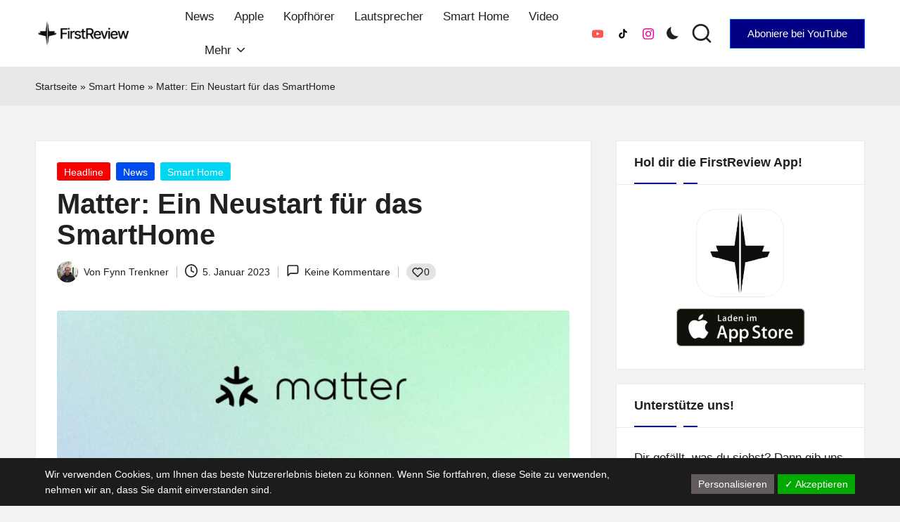

--- FILE ---
content_type: text/html; charset=UTF-8
request_url: https://firstreview.de/matter-ein-neustart-fuer-das-smarthome/
body_size: 27777
content:

<!DOCTYPE html>
<html lang="de-DE" itemscope itemtype="http://schema.org/WebPage" >
<head>
	<meta charset="UTF-8">
	<link rel="profile" href="http://gmpg.org/xfn/11">
	<meta name='robots' content='index, follow, max-image-preview:large, max-snippet:-1, max-video-preview:-1' />
<meta name="viewport" content="width=device-width, initial-scale=1"><!-- Google tag (gtag.js) consent mode dataLayer added by Site Kit -->
<script id="google_gtagjs-js-consent-mode-data-layer">
window.dataLayer = window.dataLayer || [];function gtag(){dataLayer.push(arguments);}
gtag('consent', 'default', {"ad_personalization":"denied","ad_storage":"denied","ad_user_data":"denied","analytics_storage":"denied","functionality_storage":"denied","security_storage":"denied","personalization_storage":"denied","region":["AT","BE","BG","CH","CY","CZ","DE","DK","EE","ES","FI","FR","GB","GR","HR","HU","IE","IS","IT","LI","LT","LU","LV","MT","NL","NO","PL","PT","RO","SE","SI","SK"],"wait_for_update":500});
window._googlesitekitConsentCategoryMap = {"statistics":["analytics_storage"],"marketing":["ad_storage","ad_user_data","ad_personalization"],"functional":["functionality_storage","security_storage"],"preferences":["personalization_storage"]};
window._googlesitekitConsents = {"ad_personalization":"denied","ad_storage":"denied","ad_user_data":"denied","analytics_storage":"denied","functionality_storage":"denied","security_storage":"denied","personalization_storage":"denied","region":["AT","BE","BG","CH","CY","CZ","DE","DK","EE","ES","FI","FR","GB","GR","HR","HU","IE","IS","IT","LI","LT","LU","LV","MT","NL","NO","PL","PT","RO","SE","SI","SK"],"wait_for_update":500};
</script>
<!-- End Google tag (gtag.js) consent mode dataLayer added by Site Kit -->

	<!-- This site is optimized with the Yoast SEO plugin v26.7 - https://yoast.com/wordpress/plugins/seo/ -->
	<title>Matter: Ein Neustart für das SmartHome - FirstReview</title>
	<link rel="canonical" href="https://firstreview.de/matter-ein-neustart-fuer-das-smarthome/" />
	<meta property="og:locale" content="de_DE" />
	<meta property="og:type" content="article" />
	<meta property="og:title" content="Matter: Ein Neustart für das SmartHome - FirstReview" />
	<meta property="og:description" content="Heute möchten wir euch einen Überblick geben, was der SmartHome-Standard Matter alles mit sich bringt, was das überhaupt ist und worauf ihr euch einstellen könnt. Das bisherige Problem In den&hellip;" />
	<meta property="og:url" content="https://firstreview.de/matter-ein-neustart-fuer-das-smarthome/" />
	<meta property="og:site_name" content="FirstReview" />
	<meta property="article:published_time" content="2023-01-05T13:13:35+00:00" />
	<meta property="article:modified_time" content="2023-03-07T15:07:11+00:00" />
	<meta property="og:image" content="https://firstreview.de/wp-content/uploads/2023/01/photo_2023-01-05-14.06.28.jpeg" />
	<meta property="og:image:width" content="1280" />
	<meta property="og:image:height" content="623" />
	<meta property="og:image:type" content="image/jpeg" />
	<meta name="author" content="Fynn Trenkner" />
	<meta name="twitter:card" content="summary_large_image" />
	<meta name="twitter:creator" content="@fynn_trenkner" />
	<meta name="twitter:site" content="@FirstReviewde" />
	<meta name="twitter:label1" content="Verfasst von" />
	<meta name="twitter:data1" content="Fynn Trenkner" />
	<meta name="twitter:label2" content="Geschätzte Lesezeit" />
	<meta name="twitter:data2" content="6 Minuten" />
	<script type="application/ld+json" class="yoast-schema-graph">{"@context":"https://schema.org","@graph":[{"@type":"Article","@id":"https://firstreview.de/matter-ein-neustart-fuer-das-smarthome/#article","isPartOf":{"@id":"https://firstreview.de/matter-ein-neustart-fuer-das-smarthome/"},"author":{"name":"Fynn Trenkner","@id":"https://firstreview.de/#/schema/person/b85fffb37829a51159f3586368ddf727"},"headline":"Matter: Ein Neustart für das SmartHome","datePublished":"2023-01-05T13:13:35+00:00","dateModified":"2023-03-07T15:07:11+00:00","mainEntityOfPage":{"@id":"https://firstreview.de/matter-ein-neustart-fuer-das-smarthome/"},"wordCount":1154,"commentCount":0,"publisher":{"@id":"https://firstreview.de/#organization"},"image":{"@id":"https://firstreview.de/matter-ein-neustart-fuer-das-smarthome/#primaryimage"},"thumbnailUrl":"https://firstreview.de/wp-content/uploads/2023/01/photo_2023-01-05-14.06.28.jpeg","articleSection":["Headline","News","Smart Home"],"inLanguage":"de","potentialAction":[{"@type":"CommentAction","name":"Comment","target":["https://firstreview.de/matter-ein-neustart-fuer-das-smarthome/#respond"]}]},{"@type":"WebPage","@id":"https://firstreview.de/matter-ein-neustart-fuer-das-smarthome/","url":"https://firstreview.de/matter-ein-neustart-fuer-das-smarthome/","name":"Matter: Ein Neustart für das SmartHome - FirstReview","isPartOf":{"@id":"https://firstreview.de/#website"},"primaryImageOfPage":{"@id":"https://firstreview.de/matter-ein-neustart-fuer-das-smarthome/#primaryimage"},"image":{"@id":"https://firstreview.de/matter-ein-neustart-fuer-das-smarthome/#primaryimage"},"thumbnailUrl":"https://firstreview.de/wp-content/uploads/2023/01/photo_2023-01-05-14.06.28.jpeg","datePublished":"2023-01-05T13:13:35+00:00","dateModified":"2023-03-07T15:07:11+00:00","breadcrumb":{"@id":"https://firstreview.de/matter-ein-neustart-fuer-das-smarthome/#breadcrumb"},"inLanguage":"de","potentialAction":[{"@type":"ReadAction","target":["https://firstreview.de/matter-ein-neustart-fuer-das-smarthome/"]}]},{"@type":"ImageObject","inLanguage":"de","@id":"https://firstreview.de/matter-ein-neustart-fuer-das-smarthome/#primaryimage","url":"https://firstreview.de/wp-content/uploads/2023/01/photo_2023-01-05-14.06.28.jpeg","contentUrl":"https://firstreview.de/wp-content/uploads/2023/01/photo_2023-01-05-14.06.28.jpeg","width":1280,"height":623,"caption":"Quelle: Eve"},{"@type":"BreadcrumbList","@id":"https://firstreview.de/matter-ein-neustart-fuer-das-smarthome/#breadcrumb","itemListElement":[{"@type":"ListItem","position":1,"name":"Startseite","item":"https://firstreview.de/"},{"@type":"ListItem","position":2,"name":"Smart Home","item":"https://firstreview.de/category/smart-home/"},{"@type":"ListItem","position":3,"name":"Matter: Ein Neustart für das SmartHome"}]},{"@type":"WebSite","@id":"https://firstreview.de/#website","url":"https://firstreview.de/","name":"FirstReview","description":"Technik‑News, Tests &amp; clevere Kaufempfehlungen: Alles zu Apple, Smart‑Home, Kopfhörern &amp; Co.","publisher":{"@id":"https://firstreview.de/#organization"},"potentialAction":[{"@type":"SearchAction","target":{"@type":"EntryPoint","urlTemplate":"https://firstreview.de/?s={search_term_string}"},"query-input":{"@type":"PropertyValueSpecification","valueRequired":true,"valueName":"search_term_string"}}],"inLanguage":"de"},{"@type":"Organization","@id":"https://firstreview.de/#organization","name":"FirstReview","url":"https://firstreview.de/","logo":{"@type":"ImageObject","inLanguage":"de","@id":"https://firstreview.de/#/schema/logo/image/","url":"https://firstreview.de/wp-content/uploads/2021/04/cropped-rsz_logofrb196.png","contentUrl":"https://firstreview.de/wp-content/uploads/2021/04/cropped-rsz_logofrb196.png","width":512,"height":512,"caption":"FirstReview"},"image":{"@id":"https://firstreview.de/#/schema/logo/image/"},"sameAs":["https://x.com/FirstReviewde","https://youtube.com/@firstreview"]},{"@type":"Person","@id":"https://firstreview.de/#/schema/person/b85fffb37829a51159f3586368ddf727","name":"Fynn Trenkner","image":{"@type":"ImageObject","inLanguage":"de","@id":"https://firstreview.de/#/schema/person/image/","url":"https://secure.gravatar.com/avatar/d1ce93ad0e20832ac6f0ef577d145d3873ea0c0c474ade007615e6090024e358?s=96&d=mm&r=g","contentUrl":"https://secure.gravatar.com/avatar/d1ce93ad0e20832ac6f0ef577d145d3873ea0c0c474ade007615e6090024e358?s=96&d=mm&r=g","caption":"Fynn Trenkner"},"description":"M.Sc. Fynn Trenkner ist Redaktionsleiter von FirstReview und Experte für Apple, Smart Home, Audiotechnik und Gaming. Als Kopf hinter unserem YouTube-Kanal liefert er spannende Reviews und fundierte Technik-Insights.","sameAs":["https://firstreview.de","https://www.linkedin.com/in/fynn-trenkner-3412a11a9/","https://x.com/fynn_trenkner","https://www.youtube.com/c/firstreview"],"url":"https://firstreview.de/author/fynn_trenkner/"}]}</script>
	<!-- / Yoast SEO plugin. -->


<link rel='dns-prefetch' href='//www.googletagmanager.com' />
<link rel='dns-prefetch' href='//pagead2.googlesyndication.com' />
<link rel="alternate" type="application/rss+xml" title="FirstReview &raquo; Feed" href="https://firstreview.de/feed/" />
<link rel="alternate" type="application/rss+xml" title="FirstReview &raquo; Kommentar-Feed" href="https://firstreview.de/comments/feed/" />
<link rel="alternate" type="application/rss+xml" title="FirstReview &raquo; Matter: Ein Neustart für das SmartHome-Kommentar-Feed" href="https://firstreview.de/matter-ein-neustart-fuer-das-smarthome/feed/" />
<style id='wp-img-auto-sizes-contain-inline-css'>
img:is([sizes=auto i],[sizes^="auto," i]){contain-intrinsic-size:3000px 1500px}
/*# sourceURL=wp-img-auto-sizes-contain-inline-css */
</style>
<style id='wp-block-library-inline-css'>
:root{--wp-block-synced-color:#7a00df;--wp-block-synced-color--rgb:122,0,223;--wp-bound-block-color:var(--wp-block-synced-color);--wp-editor-canvas-background:#ddd;--wp-admin-theme-color:#007cba;--wp-admin-theme-color--rgb:0,124,186;--wp-admin-theme-color-darker-10:#006ba1;--wp-admin-theme-color-darker-10--rgb:0,107,160.5;--wp-admin-theme-color-darker-20:#005a87;--wp-admin-theme-color-darker-20--rgb:0,90,135;--wp-admin-border-width-focus:2px}@media (min-resolution:192dpi){:root{--wp-admin-border-width-focus:1.5px}}.wp-element-button{cursor:pointer}:root .has-very-light-gray-background-color{background-color:#eee}:root .has-very-dark-gray-background-color{background-color:#313131}:root .has-very-light-gray-color{color:#eee}:root .has-very-dark-gray-color{color:#313131}:root .has-vivid-green-cyan-to-vivid-cyan-blue-gradient-background{background:linear-gradient(135deg,#00d084,#0693e3)}:root .has-purple-crush-gradient-background{background:linear-gradient(135deg,#34e2e4,#4721fb 50%,#ab1dfe)}:root .has-hazy-dawn-gradient-background{background:linear-gradient(135deg,#faaca8,#dad0ec)}:root .has-subdued-olive-gradient-background{background:linear-gradient(135deg,#fafae1,#67a671)}:root .has-atomic-cream-gradient-background{background:linear-gradient(135deg,#fdd79a,#004a59)}:root .has-nightshade-gradient-background{background:linear-gradient(135deg,#330968,#31cdcf)}:root .has-midnight-gradient-background{background:linear-gradient(135deg,#020381,#2874fc)}:root{--wp--preset--font-size--normal:16px;--wp--preset--font-size--huge:42px}.has-regular-font-size{font-size:1em}.has-larger-font-size{font-size:2.625em}.has-normal-font-size{font-size:var(--wp--preset--font-size--normal)}.has-huge-font-size{font-size:var(--wp--preset--font-size--huge)}.has-text-align-center{text-align:center}.has-text-align-left{text-align:left}.has-text-align-right{text-align:right}.has-fit-text{white-space:nowrap!important}#end-resizable-editor-section{display:none}.aligncenter{clear:both}.items-justified-left{justify-content:flex-start}.items-justified-center{justify-content:center}.items-justified-right{justify-content:flex-end}.items-justified-space-between{justify-content:space-between}.screen-reader-text{border:0;clip-path:inset(50%);height:1px;margin:-1px;overflow:hidden;padding:0;position:absolute;width:1px;word-wrap:normal!important}.screen-reader-text:focus{background-color:#ddd;clip-path:none;color:#444;display:block;font-size:1em;height:auto;left:5px;line-height:normal;padding:15px 23px 14px;text-decoration:none;top:5px;width:auto;z-index:100000}html :where(.has-border-color){border-style:solid}html :where([style*=border-top-color]){border-top-style:solid}html :where([style*=border-right-color]){border-right-style:solid}html :where([style*=border-bottom-color]){border-bottom-style:solid}html :where([style*=border-left-color]){border-left-style:solid}html :where([style*=border-width]){border-style:solid}html :where([style*=border-top-width]){border-top-style:solid}html :where([style*=border-right-width]){border-right-style:solid}html :where([style*=border-bottom-width]){border-bottom-style:solid}html :where([style*=border-left-width]){border-left-style:solid}html :where(img[class*=wp-image-]){height:auto;max-width:100%}:where(figure){margin:0 0 1em}html :where(.is-position-sticky){--wp-admin--admin-bar--position-offset:var(--wp-admin--admin-bar--height,0px)}@media screen and (max-width:600px){html :where(.is-position-sticky){--wp-admin--admin-bar--position-offset:0px}}

/*# sourceURL=wp-block-library-inline-css */
</style><style id='wp-block-image-inline-css'>
.wp-block-image>a,.wp-block-image>figure>a{display:inline-block}.wp-block-image img{box-sizing:border-box;height:auto;max-width:100%;vertical-align:bottom}@media not (prefers-reduced-motion){.wp-block-image img.hide{visibility:hidden}.wp-block-image img.show{animation:show-content-image .4s}}.wp-block-image[style*=border-radius] img,.wp-block-image[style*=border-radius]>a{border-radius:inherit}.wp-block-image.has-custom-border img{box-sizing:border-box}.wp-block-image.aligncenter{text-align:center}.wp-block-image.alignfull>a,.wp-block-image.alignwide>a{width:100%}.wp-block-image.alignfull img,.wp-block-image.alignwide img{height:auto;width:100%}.wp-block-image .aligncenter,.wp-block-image .alignleft,.wp-block-image .alignright,.wp-block-image.aligncenter,.wp-block-image.alignleft,.wp-block-image.alignright{display:table}.wp-block-image .aligncenter>figcaption,.wp-block-image .alignleft>figcaption,.wp-block-image .alignright>figcaption,.wp-block-image.aligncenter>figcaption,.wp-block-image.alignleft>figcaption,.wp-block-image.alignright>figcaption{caption-side:bottom;display:table-caption}.wp-block-image .alignleft{float:left;margin:.5em 1em .5em 0}.wp-block-image .alignright{float:right;margin:.5em 0 .5em 1em}.wp-block-image .aligncenter{margin-left:auto;margin-right:auto}.wp-block-image :where(figcaption){margin-bottom:1em;margin-top:.5em}.wp-block-image.is-style-circle-mask img{border-radius:9999px}@supports ((-webkit-mask-image:none) or (mask-image:none)) or (-webkit-mask-image:none){.wp-block-image.is-style-circle-mask img{border-radius:0;-webkit-mask-image:url('data:image/svg+xml;utf8,<svg viewBox="0 0 100 100" xmlns="http://www.w3.org/2000/svg"><circle cx="50" cy="50" r="50"/></svg>');mask-image:url('data:image/svg+xml;utf8,<svg viewBox="0 0 100 100" xmlns="http://www.w3.org/2000/svg"><circle cx="50" cy="50" r="50"/></svg>');mask-mode:alpha;-webkit-mask-position:center;mask-position:center;-webkit-mask-repeat:no-repeat;mask-repeat:no-repeat;-webkit-mask-size:contain;mask-size:contain}}:root :where(.wp-block-image.is-style-rounded img,.wp-block-image .is-style-rounded img){border-radius:9999px}.wp-block-image figure{margin:0}.wp-lightbox-container{display:flex;flex-direction:column;position:relative}.wp-lightbox-container img{cursor:zoom-in}.wp-lightbox-container img:hover+button{opacity:1}.wp-lightbox-container button{align-items:center;backdrop-filter:blur(16px) saturate(180%);background-color:#5a5a5a40;border:none;border-radius:4px;cursor:zoom-in;display:flex;height:20px;justify-content:center;opacity:0;padding:0;position:absolute;right:16px;text-align:center;top:16px;width:20px;z-index:100}@media not (prefers-reduced-motion){.wp-lightbox-container button{transition:opacity .2s ease}}.wp-lightbox-container button:focus-visible{outline:3px auto #5a5a5a40;outline:3px auto -webkit-focus-ring-color;outline-offset:3px}.wp-lightbox-container button:hover{cursor:pointer;opacity:1}.wp-lightbox-container button:focus{opacity:1}.wp-lightbox-container button:focus,.wp-lightbox-container button:hover,.wp-lightbox-container button:not(:hover):not(:active):not(.has-background){background-color:#5a5a5a40;border:none}.wp-lightbox-overlay{box-sizing:border-box;cursor:zoom-out;height:100vh;left:0;overflow:hidden;position:fixed;top:0;visibility:hidden;width:100%;z-index:100000}.wp-lightbox-overlay .close-button{align-items:center;cursor:pointer;display:flex;justify-content:center;min-height:40px;min-width:40px;padding:0;position:absolute;right:calc(env(safe-area-inset-right) + 16px);top:calc(env(safe-area-inset-top) + 16px);z-index:5000000}.wp-lightbox-overlay .close-button:focus,.wp-lightbox-overlay .close-button:hover,.wp-lightbox-overlay .close-button:not(:hover):not(:active):not(.has-background){background:none;border:none}.wp-lightbox-overlay .lightbox-image-container{height:var(--wp--lightbox-container-height);left:50%;overflow:hidden;position:absolute;top:50%;transform:translate(-50%,-50%);transform-origin:top left;width:var(--wp--lightbox-container-width);z-index:9999999999}.wp-lightbox-overlay .wp-block-image{align-items:center;box-sizing:border-box;display:flex;height:100%;justify-content:center;margin:0;position:relative;transform-origin:0 0;width:100%;z-index:3000000}.wp-lightbox-overlay .wp-block-image img{height:var(--wp--lightbox-image-height);min-height:var(--wp--lightbox-image-height);min-width:var(--wp--lightbox-image-width);width:var(--wp--lightbox-image-width)}.wp-lightbox-overlay .wp-block-image figcaption{display:none}.wp-lightbox-overlay button{background:none;border:none}.wp-lightbox-overlay .scrim{background-color:#fff;height:100%;opacity:.9;position:absolute;width:100%;z-index:2000000}.wp-lightbox-overlay.active{visibility:visible}@media not (prefers-reduced-motion){.wp-lightbox-overlay.active{animation:turn-on-visibility .25s both}.wp-lightbox-overlay.active img{animation:turn-on-visibility .35s both}.wp-lightbox-overlay.show-closing-animation:not(.active){animation:turn-off-visibility .35s both}.wp-lightbox-overlay.show-closing-animation:not(.active) img{animation:turn-off-visibility .25s both}.wp-lightbox-overlay.zoom.active{animation:none;opacity:1;visibility:visible}.wp-lightbox-overlay.zoom.active .lightbox-image-container{animation:lightbox-zoom-in .4s}.wp-lightbox-overlay.zoom.active .lightbox-image-container img{animation:none}.wp-lightbox-overlay.zoom.active .scrim{animation:turn-on-visibility .4s forwards}.wp-lightbox-overlay.zoom.show-closing-animation:not(.active){animation:none}.wp-lightbox-overlay.zoom.show-closing-animation:not(.active) .lightbox-image-container{animation:lightbox-zoom-out .4s}.wp-lightbox-overlay.zoom.show-closing-animation:not(.active) .lightbox-image-container img{animation:none}.wp-lightbox-overlay.zoom.show-closing-animation:not(.active) .scrim{animation:turn-off-visibility .4s forwards}}@keyframes show-content-image{0%{visibility:hidden}99%{visibility:hidden}to{visibility:visible}}@keyframes turn-on-visibility{0%{opacity:0}to{opacity:1}}@keyframes turn-off-visibility{0%{opacity:1;visibility:visible}99%{opacity:0;visibility:visible}to{opacity:0;visibility:hidden}}@keyframes lightbox-zoom-in{0%{transform:translate(calc((-100vw + var(--wp--lightbox-scrollbar-width))/2 + var(--wp--lightbox-initial-left-position)),calc(-50vh + var(--wp--lightbox-initial-top-position))) scale(var(--wp--lightbox-scale))}to{transform:translate(-50%,-50%) scale(1)}}@keyframes lightbox-zoom-out{0%{transform:translate(-50%,-50%) scale(1);visibility:visible}99%{visibility:visible}to{transform:translate(calc((-100vw + var(--wp--lightbox-scrollbar-width))/2 + var(--wp--lightbox-initial-left-position)),calc(-50vh + var(--wp--lightbox-initial-top-position))) scale(var(--wp--lightbox-scale));visibility:hidden}}
/*# sourceURL=https://firstreview.de/wp-includes/blocks/image/style.min.css */
</style>
<style id='wp-block-image-theme-inline-css'>
:root :where(.wp-block-image figcaption){color:#555;font-size:13px;text-align:center}.is-dark-theme :root :where(.wp-block-image figcaption){color:#ffffffa6}.wp-block-image{margin:0 0 1em}
/*# sourceURL=https://firstreview.de/wp-includes/blocks/image/theme.min.css */
</style>
<style id='wp-block-embed-inline-css'>
.wp-block-embed.alignleft,.wp-block-embed.alignright,.wp-block[data-align=left]>[data-type="core/embed"],.wp-block[data-align=right]>[data-type="core/embed"]{max-width:360px;width:100%}.wp-block-embed.alignleft .wp-block-embed__wrapper,.wp-block-embed.alignright .wp-block-embed__wrapper,.wp-block[data-align=left]>[data-type="core/embed"] .wp-block-embed__wrapper,.wp-block[data-align=right]>[data-type="core/embed"] .wp-block-embed__wrapper{min-width:280px}.wp-block-cover .wp-block-embed{min-height:240px;min-width:320px}.wp-block-embed{overflow-wrap:break-word}.wp-block-embed :where(figcaption){margin-bottom:1em;margin-top:.5em}.wp-block-embed iframe{max-width:100%}.wp-block-embed__wrapper{position:relative}.wp-embed-responsive .wp-has-aspect-ratio .wp-block-embed__wrapper:before{content:"";display:block;padding-top:50%}.wp-embed-responsive .wp-has-aspect-ratio iframe{bottom:0;height:100%;left:0;position:absolute;right:0;top:0;width:100%}.wp-embed-responsive .wp-embed-aspect-21-9 .wp-block-embed__wrapper:before{padding-top:42.85%}.wp-embed-responsive .wp-embed-aspect-18-9 .wp-block-embed__wrapper:before{padding-top:50%}.wp-embed-responsive .wp-embed-aspect-16-9 .wp-block-embed__wrapper:before{padding-top:56.25%}.wp-embed-responsive .wp-embed-aspect-4-3 .wp-block-embed__wrapper:before{padding-top:75%}.wp-embed-responsive .wp-embed-aspect-1-1 .wp-block-embed__wrapper:before{padding-top:100%}.wp-embed-responsive .wp-embed-aspect-9-16 .wp-block-embed__wrapper:before{padding-top:177.77%}.wp-embed-responsive .wp-embed-aspect-1-2 .wp-block-embed__wrapper:before{padding-top:200%}
/*# sourceURL=https://firstreview.de/wp-includes/blocks/embed/style.min.css */
</style>
<style id='wp-block-embed-theme-inline-css'>
.wp-block-embed :where(figcaption){color:#555;font-size:13px;text-align:center}.is-dark-theme .wp-block-embed :where(figcaption){color:#ffffffa6}.wp-block-embed{margin:0 0 1em}
/*# sourceURL=https://firstreview.de/wp-includes/blocks/embed/theme.min.css */
</style>
<style id='global-styles-inline-css'>
:root{--wp--preset--aspect-ratio--square: 1;--wp--preset--aspect-ratio--4-3: 4/3;--wp--preset--aspect-ratio--3-4: 3/4;--wp--preset--aspect-ratio--3-2: 3/2;--wp--preset--aspect-ratio--2-3: 2/3;--wp--preset--aspect-ratio--16-9: 16/9;--wp--preset--aspect-ratio--9-16: 9/16;--wp--preset--color--black: #000000;--wp--preset--color--cyan-bluish-gray: #abb8c3;--wp--preset--color--white: #ffffff;--wp--preset--color--pale-pink: #f78da7;--wp--preset--color--vivid-red: #cf2e2e;--wp--preset--color--luminous-vivid-orange: #ff6900;--wp--preset--color--luminous-vivid-amber: #fcb900;--wp--preset--color--light-green-cyan: #7bdcb5;--wp--preset--color--vivid-green-cyan: #00d084;--wp--preset--color--pale-cyan-blue: #8ed1fc;--wp--preset--color--vivid-cyan-blue: #0693e3;--wp--preset--color--vivid-purple: #9b51e0;--wp--preset--gradient--vivid-cyan-blue-to-vivid-purple: linear-gradient(135deg,rgb(6,147,227) 0%,rgb(155,81,224) 100%);--wp--preset--gradient--light-green-cyan-to-vivid-green-cyan: linear-gradient(135deg,rgb(122,220,180) 0%,rgb(0,208,130) 100%);--wp--preset--gradient--luminous-vivid-amber-to-luminous-vivid-orange: linear-gradient(135deg,rgb(252,185,0) 0%,rgb(255,105,0) 100%);--wp--preset--gradient--luminous-vivid-orange-to-vivid-red: linear-gradient(135deg,rgb(255,105,0) 0%,rgb(207,46,46) 100%);--wp--preset--gradient--very-light-gray-to-cyan-bluish-gray: linear-gradient(135deg,rgb(238,238,238) 0%,rgb(169,184,195) 100%);--wp--preset--gradient--cool-to-warm-spectrum: linear-gradient(135deg,rgb(74,234,220) 0%,rgb(151,120,209) 20%,rgb(207,42,186) 40%,rgb(238,44,130) 60%,rgb(251,105,98) 80%,rgb(254,248,76) 100%);--wp--preset--gradient--blush-light-purple: linear-gradient(135deg,rgb(255,206,236) 0%,rgb(152,150,240) 100%);--wp--preset--gradient--blush-bordeaux: linear-gradient(135deg,rgb(254,205,165) 0%,rgb(254,45,45) 50%,rgb(107,0,62) 100%);--wp--preset--gradient--luminous-dusk: linear-gradient(135deg,rgb(255,203,112) 0%,rgb(199,81,192) 50%,rgb(65,88,208) 100%);--wp--preset--gradient--pale-ocean: linear-gradient(135deg,rgb(255,245,203) 0%,rgb(182,227,212) 50%,rgb(51,167,181) 100%);--wp--preset--gradient--electric-grass: linear-gradient(135deg,rgb(202,248,128) 0%,rgb(113,206,126) 100%);--wp--preset--gradient--midnight: linear-gradient(135deg,rgb(2,3,129) 0%,rgb(40,116,252) 100%);--wp--preset--font-size--small: 13px;--wp--preset--font-size--medium: 20px;--wp--preset--font-size--large: 36px;--wp--preset--font-size--x-large: 42px;--wp--preset--spacing--20: 0.44rem;--wp--preset--spacing--30: 0.67rem;--wp--preset--spacing--40: 1rem;--wp--preset--spacing--50: 1.5rem;--wp--preset--spacing--60: 2.25rem;--wp--preset--spacing--70: 3.38rem;--wp--preset--spacing--80: 5.06rem;--wp--preset--shadow--natural: 6px 6px 9px rgba(0, 0, 0, 0.2);--wp--preset--shadow--deep: 12px 12px 50px rgba(0, 0, 0, 0.4);--wp--preset--shadow--sharp: 6px 6px 0px rgba(0, 0, 0, 0.2);--wp--preset--shadow--outlined: 6px 6px 0px -3px rgb(255, 255, 255), 6px 6px rgb(0, 0, 0);--wp--preset--shadow--crisp: 6px 6px 0px rgb(0, 0, 0);}:root { --wp--style--global--content-size: 930px;--wp--style--global--wide-size: 1320px; }:where(body) { margin: 0; }.wp-site-blocks > .alignleft { float: left; margin-right: 2em; }.wp-site-blocks > .alignright { float: right; margin-left: 2em; }.wp-site-blocks > .aligncenter { justify-content: center; margin-left: auto; margin-right: auto; }:where(.wp-site-blocks) > * { margin-block-start: 24px; margin-block-end: 0; }:where(.wp-site-blocks) > :first-child { margin-block-start: 0; }:where(.wp-site-blocks) > :last-child { margin-block-end: 0; }:root { --wp--style--block-gap: 24px; }:root :where(.is-layout-flow) > :first-child{margin-block-start: 0;}:root :where(.is-layout-flow) > :last-child{margin-block-end: 0;}:root :where(.is-layout-flow) > *{margin-block-start: 24px;margin-block-end: 0;}:root :where(.is-layout-constrained) > :first-child{margin-block-start: 0;}:root :where(.is-layout-constrained) > :last-child{margin-block-end: 0;}:root :where(.is-layout-constrained) > *{margin-block-start: 24px;margin-block-end: 0;}:root :where(.is-layout-flex){gap: 24px;}:root :where(.is-layout-grid){gap: 24px;}.is-layout-flow > .alignleft{float: left;margin-inline-start: 0;margin-inline-end: 2em;}.is-layout-flow > .alignright{float: right;margin-inline-start: 2em;margin-inline-end: 0;}.is-layout-flow > .aligncenter{margin-left: auto !important;margin-right: auto !important;}.is-layout-constrained > .alignleft{float: left;margin-inline-start: 0;margin-inline-end: 2em;}.is-layout-constrained > .alignright{float: right;margin-inline-start: 2em;margin-inline-end: 0;}.is-layout-constrained > .aligncenter{margin-left: auto !important;margin-right: auto !important;}.is-layout-constrained > :where(:not(.alignleft):not(.alignright):not(.alignfull)){max-width: var(--wp--style--global--content-size);margin-left: auto !important;margin-right: auto !important;}.is-layout-constrained > .alignwide{max-width: var(--wp--style--global--wide-size);}body .is-layout-flex{display: flex;}.is-layout-flex{flex-wrap: wrap;align-items: center;}.is-layout-flex > :is(*, div){margin: 0;}body .is-layout-grid{display: grid;}.is-layout-grid > :is(*, div){margin: 0;}body{padding-top: 0px;padding-right: 0px;padding-bottom: 0px;padding-left: 0px;}a:where(:not(.wp-element-button)){text-decoration: underline;}:root :where(.wp-element-button, .wp-block-button__link){background-color: #32373c;border-width: 0;color: #fff;font-family: inherit;font-size: inherit;font-style: inherit;font-weight: inherit;letter-spacing: inherit;line-height: inherit;padding-top: calc(0.667em + 2px);padding-right: calc(1.333em + 2px);padding-bottom: calc(0.667em + 2px);padding-left: calc(1.333em + 2px);text-decoration: none;text-transform: inherit;}.has-black-color{color: var(--wp--preset--color--black) !important;}.has-cyan-bluish-gray-color{color: var(--wp--preset--color--cyan-bluish-gray) !important;}.has-white-color{color: var(--wp--preset--color--white) !important;}.has-pale-pink-color{color: var(--wp--preset--color--pale-pink) !important;}.has-vivid-red-color{color: var(--wp--preset--color--vivid-red) !important;}.has-luminous-vivid-orange-color{color: var(--wp--preset--color--luminous-vivid-orange) !important;}.has-luminous-vivid-amber-color{color: var(--wp--preset--color--luminous-vivid-amber) !important;}.has-light-green-cyan-color{color: var(--wp--preset--color--light-green-cyan) !important;}.has-vivid-green-cyan-color{color: var(--wp--preset--color--vivid-green-cyan) !important;}.has-pale-cyan-blue-color{color: var(--wp--preset--color--pale-cyan-blue) !important;}.has-vivid-cyan-blue-color{color: var(--wp--preset--color--vivid-cyan-blue) !important;}.has-vivid-purple-color{color: var(--wp--preset--color--vivid-purple) !important;}.has-black-background-color{background-color: var(--wp--preset--color--black) !important;}.has-cyan-bluish-gray-background-color{background-color: var(--wp--preset--color--cyan-bluish-gray) !important;}.has-white-background-color{background-color: var(--wp--preset--color--white) !important;}.has-pale-pink-background-color{background-color: var(--wp--preset--color--pale-pink) !important;}.has-vivid-red-background-color{background-color: var(--wp--preset--color--vivid-red) !important;}.has-luminous-vivid-orange-background-color{background-color: var(--wp--preset--color--luminous-vivid-orange) !important;}.has-luminous-vivid-amber-background-color{background-color: var(--wp--preset--color--luminous-vivid-amber) !important;}.has-light-green-cyan-background-color{background-color: var(--wp--preset--color--light-green-cyan) !important;}.has-vivid-green-cyan-background-color{background-color: var(--wp--preset--color--vivid-green-cyan) !important;}.has-pale-cyan-blue-background-color{background-color: var(--wp--preset--color--pale-cyan-blue) !important;}.has-vivid-cyan-blue-background-color{background-color: var(--wp--preset--color--vivid-cyan-blue) !important;}.has-vivid-purple-background-color{background-color: var(--wp--preset--color--vivid-purple) !important;}.has-black-border-color{border-color: var(--wp--preset--color--black) !important;}.has-cyan-bluish-gray-border-color{border-color: var(--wp--preset--color--cyan-bluish-gray) !important;}.has-white-border-color{border-color: var(--wp--preset--color--white) !important;}.has-pale-pink-border-color{border-color: var(--wp--preset--color--pale-pink) !important;}.has-vivid-red-border-color{border-color: var(--wp--preset--color--vivid-red) !important;}.has-luminous-vivid-orange-border-color{border-color: var(--wp--preset--color--luminous-vivid-orange) !important;}.has-luminous-vivid-amber-border-color{border-color: var(--wp--preset--color--luminous-vivid-amber) !important;}.has-light-green-cyan-border-color{border-color: var(--wp--preset--color--light-green-cyan) !important;}.has-vivid-green-cyan-border-color{border-color: var(--wp--preset--color--vivid-green-cyan) !important;}.has-pale-cyan-blue-border-color{border-color: var(--wp--preset--color--pale-cyan-blue) !important;}.has-vivid-cyan-blue-border-color{border-color: var(--wp--preset--color--vivid-cyan-blue) !important;}.has-vivid-purple-border-color{border-color: var(--wp--preset--color--vivid-purple) !important;}.has-vivid-cyan-blue-to-vivid-purple-gradient-background{background: var(--wp--preset--gradient--vivid-cyan-blue-to-vivid-purple) !important;}.has-light-green-cyan-to-vivid-green-cyan-gradient-background{background: var(--wp--preset--gradient--light-green-cyan-to-vivid-green-cyan) !important;}.has-luminous-vivid-amber-to-luminous-vivid-orange-gradient-background{background: var(--wp--preset--gradient--luminous-vivid-amber-to-luminous-vivid-orange) !important;}.has-luminous-vivid-orange-to-vivid-red-gradient-background{background: var(--wp--preset--gradient--luminous-vivid-orange-to-vivid-red) !important;}.has-very-light-gray-to-cyan-bluish-gray-gradient-background{background: var(--wp--preset--gradient--very-light-gray-to-cyan-bluish-gray) !important;}.has-cool-to-warm-spectrum-gradient-background{background: var(--wp--preset--gradient--cool-to-warm-spectrum) !important;}.has-blush-light-purple-gradient-background{background: var(--wp--preset--gradient--blush-light-purple) !important;}.has-blush-bordeaux-gradient-background{background: var(--wp--preset--gradient--blush-bordeaux) !important;}.has-luminous-dusk-gradient-background{background: var(--wp--preset--gradient--luminous-dusk) !important;}.has-pale-ocean-gradient-background{background: var(--wp--preset--gradient--pale-ocean) !important;}.has-electric-grass-gradient-background{background: var(--wp--preset--gradient--electric-grass) !important;}.has-midnight-gradient-background{background: var(--wp--preset--gradient--midnight) !important;}.has-small-font-size{font-size: var(--wp--preset--font-size--small) !important;}.has-medium-font-size{font-size: var(--wp--preset--font-size--medium) !important;}.has-large-font-size{font-size: var(--wp--preset--font-size--large) !important;}.has-x-large-font-size{font-size: var(--wp--preset--font-size--x-large) !important;}
/*# sourceURL=global-styles-inline-css */
</style>

<link rel='stylesheet' id='gn-frontend-gnfollow-style-css' href='https://firstreview.de/wp-content/plugins/gn-publisher/assets/css/gn-frontend-gnfollow.min.css?ver=1.5.26' media='all' />
<link rel='stylesheet' id='wpa-css-css' href='https://firstreview.de/wp-content/plugins/honeypot/includes/css/wpa.css?ver=2.3.04' media='all' />
<link rel='stylesheet' id='yadore-style-css' href='https://firstreview.de/wp-content/plugins/yadore/styles/yadore.css?ver=6.9' media='all' />
<link rel='stylesheet' id='swiper-css' href='https://firstreview.de/wp-content/themes/bloglo-pro/assets/css/swiper-bundle.min.css?ver=6.9' media='all' />
<link rel='stylesheet' id='glightbox-css' href='https://firstreview.de/wp-content/themes/bloglo-pro/assets/css/glightbox.min.css?ver=6.9' media='all' />
<link rel='stylesheet' id='FontAwesome-css' href='https://firstreview.de/wp-content/themes/bloglo-pro/assets/css/all.min.css?ver=5.15.4' media='all' />
<link rel='stylesheet' id='bloglo-styles-css' href='https://firstreview.de/wp-content/themes/bloglo-pro/assets/css/style.min.css?ver=1.4.1' media='all' />
<link rel='stylesheet' id='bloglo-dynamic-styles-css' href='https://firstreview.de/wp-content/uploads/bloglo/dynamic-styles.css?ver=1764740826' media='all' />
<link rel='stylesheet' id='trp-language-switcher-v2-css' href='https://firstreview.de/wp-content/plugins/translatepress-multilingual/assets/css/trp-language-switcher-v2.css?ver=3.0.7' media='all' />
<link rel='stylesheet' id='dsgvoaio_css-css' href='https://firstreview.de/wp-content/plugins/dsgvo-all-in-one-for-wp-pro/assets/css/plugin.css?ver=6.9' media='all' />
<link rel='stylesheet' id='dashicons-css' href='https://firstreview.de/wp-includes/css/dashicons.min.css?ver=6.9' media='all' />
<link rel='stylesheet' id='wp-block-paragraph-css' href='https://firstreview.de/wp-includes/blocks/paragraph/style.min.css?ver=6.9' media='all' />
<link rel='stylesheet' id='wp-block-heading-css' href='https://firstreview.de/wp-includes/blocks/heading/style.min.css?ver=6.9' media='all' />
<script src="https://firstreview.de/wp-includes/js/jquery/jquery.min.js?ver=3.7.1" id="jquery-core-js"></script>
<script src="https://firstreview.de/wp-includes/js/jquery/jquery-migrate.min.js?ver=3.4.1" id="jquery-migrate-js"></script>
<script src="https://firstreview.de/wp-content/plugins/translatepress-multilingual/assets/js/trp-frontend-language-switcher.js?ver=3.0.7" id="trp-language-switcher-js-v2-js"></script>

<!-- Google Tag (gtac.js) durch Site-Kit hinzugefügt -->
<!-- Von Site Kit hinzugefügtes Google-Analytics-Snippet -->
<!-- Das Google Ads-Snippet wurde von Site Kit hinzugefügt -->

<script id="google_gtagjs-js-after">
window.dataLayer = window.dataLayer || [];function gtag(){dataLayer.push(arguments);}
gtag("set","linker",{"domains":["firstreview.de"]});
gtag("js", new Date());
gtag("set", "developer_id.dZTNiMT", true);
gtag("config", "G-6KYHMP0465", {"googlesitekit_post_type":"post","googlesitekit_post_date":"20230105","googlesitekit_post_categories":"Headline; News; Smart Home"});
gtag("config", "AW-17098035403");
 window._googlesitekit = window._googlesitekit || {}; window._googlesitekit.throttledEvents = []; window._googlesitekit.gtagEvent = (name, data) => { var key = JSON.stringify( { name, data } ); if ( !! window._googlesitekit.throttledEvents[ key ] ) { return; } window._googlesitekit.throttledEvents[ key ] = true; setTimeout( () => { delete window._googlesitekit.throttledEvents[ key ]; }, 5 ); gtag( "event", name, { ...data, event_source: "site-kit" } ); }; 
//# sourceURL=google_gtagjs-js-after
</script>
<script id="dsgvoaio_core_js-js-extra">
var parms = {"iframe_blocker_layertext":[" "," "," "," "," "],"shortcode_blocker_layertext":{"1":" ","2":" ","3":" ","4":" ","5":" "},"adminajaxurl":"https://firstreview.de/wp-admin/admin-ajax.php","textgfrecaptchaloaded":"","customservice1_use":"","customservice1_needconsent":"true","customservice1_key":"customservice1","customservice1_name":"","customservice1_cookies":"","customservice1_type":"other","customservice1_readmore":"","customservice1_code_accept":"","customservice1_code_reject":"","customservice2_use":"","customservice2_needconsent":"true","customservice2_key":"customservice2","customservice2_name":"","customservice2_cookies":"","customservice2_type":"social","customservice2_readmore":"","customservice2_code_accept":"","customservice2_code_reject":"","customservice3_use":"","customservice3_needconsent":"true","customservice3_key":"customservice3","customservice3_name":"","customservice3_cookies":"","customservice3_type":"social","customservice3_readmore":"","customservice3_code_accept":"","customservice3_code_reject":"","animation_time":"1000","use_wpgmp":"","customservice4_use":"","customservice4_needconsent":"true","customservice4_key":"customservice4","customservice4_name":"","customservice4_cookies":"","customservice4_type":"social","customservice4_readmore":"","customservice4_code_accept":"","customservice4_code_reject":"","customservice5_use":"","customservice5_needconsent":"true","customservice5_key":"customservice5","customservice5_name":"","customservice5_cookies":"","customservice5_type":"social","customservice5_readmore":"","customservice5_code_accept":"","customservice5_code_reject":"","desc_other":"Dienste zum Anzeigen von Web-Inhalten.","desc_support":"Support Dienste erlauben es die Urheber der Seite zu kontaktieren und sie zu verbessern.","desc_comment":"Kommentar Dienste erleichtern die Organisation von Kommentaren und helfen dabei Spam zu verhindern.","desc_video":"Video Platformen erlauben Videoinhalte einzublenden und die Sichtbarkeit der Seite zu erh\u00f6hen.","desc_social":"Soziale Netzwerke k\u00f6nnen die Benutzbarkeit der Seite verbessern und den Bekanntheitsgrad erh\u00f6hen.","desc_analytic":"Die verwendeten Besucher Z\u00e4hldienste generieren Statistiken die dabei helfen, die Seite zu verbessern.","desc_ads":"Werbenetzwerke dienen dazu um dem Seitenbetreiber Einnahmen zu generieren.","desc_apis":"APIs werden benutzt um Skripte zu laden, wie: Geolokalisation, Suchmaschinen, \u00dcbersetzungen, ...","desc_essentail":"Hierbei handelt es sich um technisch notwendige Cookies.","popupagbs":" ","cookiedescriptiontext":"Wenn Sie diese Dienste nutzen, erlauben Sie deren 'Cookies' und Tracking-Funktionen, die zu ihrer ordnungsgem\u00e4\u00dfen Funktion notwendig sind.","nocookietext":"Dieser Dienst hat keine Cookies gespeichert","cookietextusagebefore":"Cookies:","linkto":"Zur offiziellen Webseite","cookietextusage":"Gespeicherte Cookies:","privacybtntext":"Datenschutzbedingungen","closetext":"Schlie\u00dfen","deactivatedtext":"ist deaktiviert.","accepttext":"Erlauben","denytext":"Ablehnen","noticestyle":"style1","gofundmename":"GoFundMe","openstreetmapname":"OpenStreetMap","komootname":"Komoot","piwikname":"Matomo (Piwik)","cookie_time":"10","statcountername":"Statcounter","fastcountername":"FastCounter","fbcustomerchatname":"Messenger Customer Chat","onesignalname":"OneSignal","tidioname":"Tidio Live Chat","slimstatsname":"Slimstats","etrackername":"eTracker","clickyname":"Clicky","slidesharename":"Slideshare","vimeoname":"Vimeo","hearthisname":"Hearthis","mixcloudname":"Mixcloud","soundcloudname":"Soundcloud","dailymotionname":"Dailymotion","youtubename":"Youtube","addtoanyname":"AddToAny","addthisname":"AddThis","shareaholicname":"Shareaholic","sharethisdisplayname":"ShareThis","fblikename":"Facebook (Gef\u00e4llt mir / Like Button)","fbfeedname":"Facebook Feed","fbcommentsname":"Facebook Kommentare","pinterestname":"Pinterest","instagramname":"Instagram","diqusname":"Disqus","amazonname":"Amazon","recaptchaname":"reCAPTCHA","gmapsname":"Google Maps","hotjarname":"Hotjar","awinname":"Awin","criteoname":"Criteo","adsensename":"Google Adsense","gatagname":"Google Tag Manager (gtag.js)","ganame":"Google Analytics","fbpixelname":"Facebook Pixel","pixelorderid":"","fbpixel_content_type":"","fbpixel_content_ids":"","fbpixel_currency":"","fbpixel_product_cat":"","fbpixel_content_name":"","fbpixel_product_price":"","isbuyedsendet":"","allowallname":"Alle erlauben","denyallname":"Alle ablehnen","showpolicyname":"Datenschutzbedingungen / Cookies","yesname":"Ja","noname":"Nein","maincookiesname":"Allgemeine Cookies","language":"de","auto_accept_scrolling_percent":"25","wpcookiesname":"Allgemeine Cookies","privacysettingsname":"Datenschutz Einstellungen","servicecontrolname":"Einstellungen","other_cat_name":"Andere","essential_cat_name":"Essenziell","apis_cat_name":"APIs","support_cat_name":"Support Dienste","comments_cat_name":"Kommentar Dienste","video_cat_name":"Video & Audio Dienste","social_cat_name":"Soziale Netzwerke","ads_cat_name":"Anzeigen Netzwerke","analytics_cat_name":"Besucherz\u00e4hlerdienste","popupbtncolor":"808080","popupbtncoloractive":"1B870B","popupbtncolordeactive":"9C1A1A","instagram_accesstoken":"0","instagram_userid":"0","plugin_dir":"https%3A%2F%2Ffirstreview.de%2Fwp-content%2Fplugins%2Fdsgvo-all-in-one-for-wp-pro%2F","plugin_url":"https%3A%2F%2Ffirstreview.de%2Fwp-content%2Fplugins%2Fdsgvo-all-in-one-for-wp-pro%2F","btnbgcoloraccept":"00AA00","cansetcookies":"Folgende Cookies k\u00f6nnen gespeichert werden","usenocookies":"Dieser Dienst nutzt keine Cookies","nocookiesaved":"Dieser Dienst hat keine Cookies gespeichert","savedcookies":"Gespeicherte Cookies:","matomo_defaultoptinout":"optin","ga_defaultoptinout":"optin","pixeleventcurrency":"","pixeleventamount":"","pixelevent":"","autoacceptscrolling":"","backgroundcolor":"1D1C1C","textcolor":"FFFFFF","buttonbackground":"615B5B","buttontextcolor":"FFFFFF","buttonlinkcolor":"FFFFFF","cookietext":"\u003Cp\u003EWir verwenden Cookies, um Ihnen das beste Nutzererlebnis bieten zu k\u00f6nnen. Wenn Sie fortfahren, diese Seite zu verwenden, nehmen wir an, dass Sie damit einverstanden sind.\u003C/p\u003E\n","cookieaccepttext":"Akzeptieren","btn_text_customize":"Personalisieren","cookietextscroll":"Durch das fortgesetzte bl\u00e4ttern, stimmen Sie der Benutzung von externen Diensten automatisch zu.","policyurl":"","onscrolltext":"\u003Cp\u003EDurch das fortgesetzte bl\u00e4ttern, stimmen Sie der Benutzung von externen Diensten automatisch zu.\u003C/p\u003E\n","onscrolltextbold":"Durch das fortgesetzte bl\u00e4ttern, stimmen Sie der Benutzung von externen Diensten automatisch zu.","loadingtext":"\u003Cdiv class='dsgvoaio_loading_text'\u003E\u003Cdiv class='dsgvoaio-lds'\u003E\u003Cdiv\u003E\u003C/div\u003E\u003Cdiv\u003E\u003C/div\u003E\u003Cdiv\u003E\u003C/div\u003E\u003Cdiv\u003E\u003C/div\u003E\u003C/div\u003E\u003Cbr/\u003EBitte warten. Der Dienst wird geladen...\u003C/div\u003E","show_layertext":"on","googlemaps_spt":"","gofundme_spt":"","recaptcha_spt":"","addtoany_spt":"","linkedin_spt":"","addthis_spt":"","shareaholic_spt":"","sharethis_spt":"","openstreetmap_spt":"","komoot_spt":"","amazon_spt":"","criteo_spt":"","adsense_spt":"","vgwort_spt":"","fastcounter_spt":"","statcounter_spt":"","slideshare_spt":"","mixcloud_spt":"","hearthis_spt":"","soundcloud_spt":"","dailymotion_spt":"","vimeo_spt":"","youtube_spt":"F\u00fcr die Nutzung von YouTube (YouTube, LLC, 901 Cherry Ave., San Bruno, CA 94066, USA) ben\u00f6tigen wir laut DSGVO Ihre Zustimmung.\r\n\r\nEs werden seitens YouTube personenbezogene Daten erhoben, verarbeitet und gespeichert. Welche Daten genau entnehmen Sie bitte den Datenschutzbedingungen.","vgwort_defaultoptinout":"optin","woocommercecookies":"","polylangcookie":"","languageswitcher":"\n\t\t\t\t\u003Cul class=\"dsgvo_lang_switcher\"\u003E\u003C/ul\u003E\n\t\t\t\t","policyurltext":"Hier finden Sie unsere Datenschutzbestimmungen","ablehnentxt":"Ablehnen","ablehnentext":"Sie haben die Bedingungen abgelehnt. Sie werden daher auf google.de weitergeleitet.","ablehnenurl":"www.google.de","showrejectbtn":"off","outgoing_text":"\u003Cp\u003E\u003Cstrong\u003ESie verlassen nun unsere Internetpr\u00e4senz\u003C/strong\u003E\u003C/p\u003E\n\u003Cp\u003EDa Sie auf einen externen Link geklickt haben verlassen Sie nun unsere Internetpr\u00e4senz.\u003C/p\u003E\n\u003Cp\u003ESind Sie damit einverstanden so klicken Sie auf den nachfolgenden Button:\u003C/p\u003E\n"};
//# sourceURL=dsgvoaio_core_js-js-extra
</script>
<script src="https://firstreview.de/wp-content/plugins/dsgvo-all-in-one-for-wp-pro/assets/js/tarteaucitron/tarteaucitron.min.js?ver=6.9" id="dsgvoaio_core_js-js"></script>
<script src="https://firstreview.de/wp-content/plugins/dsgvo-all-in-one-for-wp-pro/assets/js/postscribe.min.js?ver=6.9" id="dsdvo_wp_postscribe-js"></script>
<link rel='shortlink' href='https://firstreview.de/?p=16650' />
<style type="text/css">.aawp .aawp-tb__row--highlight{background-color:#256aaf;}.aawp .aawp-tb__row--highlight{color:#fff;}.aawp .aawp-tb__row--highlight a{color:#fff;}</style><meta name="generator" content="Site Kit by Google 1.170.0" /><link rel="alternate" hreflang="de-DE" href="https://firstreview.de/matter-ein-neustart-fuer-das-smarthome/"/>
<link rel="alternate" hreflang="de" href="https://firstreview.de/matter-ein-neustart-fuer-das-smarthome/"/>
<meta name="theme-color" content="#050784">
<!-- Durch Site Kit hinzugefügte Google AdSense Metatags -->
<meta name="google-adsense-platform-account" content="ca-host-pub-2644536267352236">
<meta name="google-adsense-platform-domain" content="sitekit.withgoogle.com">
<!-- Beende durch Site Kit hinzugefügte Google AdSense Metatags -->
<style id="custom-background-css">
body.custom-background { background-color: #f2f2f2; }
</style>
	
<!-- Von Site Kit hinzugefügtes Google-Tag-Manager-Snippet -->
<script>
			( function( w, d, s, l, i ) {
				w[l] = w[l] || [];
				w[l].push( {'gtm.start': new Date().getTime(), event: 'gtm.js'} );
				var f = d.getElementsByTagName( s )[0],
					j = d.createElement( s ), dl = l != 'dataLayer' ? '&l=' + l : '';
				j.async = true;
				j.src = 'https://www.googletagmanager.com/gtm.js?id=' + i + dl;
				f.parentNode.insertBefore( j, f );
			} )( window, document, 'script', 'dataLayer', 'GTM-KC3DB7V' );
			
</script>

<!-- Ende des von Site Kit hinzugefügten Google-Tag-Manager-Snippets -->

<!-- Von Site Kit hinzugefügtes Google-AdSense-Snippet -->
<script async src="https://pagead2.googlesyndication.com/pagead/js/adsbygoogle.js?client=ca-pub-4487234412611364&amp;host=ca-host-pub-2644536267352236" crossorigin="anonymous"></script>

<!-- Ende des von Site Kit hinzugefügten Google-AdSense-Snippets -->
<link rel="icon" href="https://firstreview.de/wp-content/uploads/2021/01/cropped-LogoFRb512-75x75.png" sizes="32x32" />
<link rel="icon" href="https://firstreview.de/wp-content/uploads/2021/01/cropped-LogoFRb512-300x300.png" sizes="192x192" />
<meta name="msapplication-TileImage" content="https://firstreview.de/wp-content/uploads/2021/01/cropped-LogoFRb512-300x300.png" />
<style>
				 .dsdvo-cookie-notice #tarteaucitronDisclaimerAlert a {
					color: #FFFFFF !important;
				 }
				 </style><style>
						#tarteaucitronClosePanel {
							font-size: 12px !important;
			
						}					
					
						.tac_float .tarteaucitronAllow,  .tac_float  .tarteaucitronPolicy{
							font-size: 12px !important;
			
						}					
					
						.tac_float {
							font-size: 12px !important;
			
						}					
					
						.tarteaucitronListCookies , .tarteaucitronHidden .tarteaucitronTitle, .tarteaucitronName a{
							font-size: 12px !important;
			
						}					
					
						.tarteaucitronHidden .tarteaucitronTitle a , .tarteaucitronHidden .tarteaucitronTitle{
							font-size: 14px !important;
			
						}					
					
						.tarteaucitronName b {
							font-size: 18px !important;
			
						}					
					
						.tarteaucitronAllow , .tarteaucitronDeny, .tarteaucitronPolicy{
							font-size: 14px !important;
							line-height: 18px !important;
			
						}					
					
						#tarteaucitron #tarteaucitronServices .tarteaucitronMainLine .tarteaucitronName b, #tarteaucitron #tarteaucitronServices .tarteaucitronMainLine .tarteaucitronName a {
							font-size: 22px !important;
							line-height: 30px;
						}					
					
						.dsdvo-cookie-notice #tarteaucitronAccept, .dsdvo-cookie-notice #tarteaucitronPersonalize, .dsdvo-cookie-notice #tarteaucitronCloseAlert {
							font-size: 14px !important;
							line-height: 18px !important;
						}					
					
						#tarteaucitronDisclaimerAlert, #tarteaucitronDisclaimerAlert p, #tarteaucitronDisclaimerAlert table td, #tarteaucitronDisclaimerAlert table th, #tarteaucitronDisclaimerAlert b, #tarteaucitronDisclaimerAlert a {
							font-size: 14px !important;
						}	
						#tarteaucitronDisclaimerAlert, #tarteaucitronDisclaimerAlert p	 {
							line-height: 22px !important;
						}				
						#tarteaucitronDisclaimerAlert h1 {
							font-size: 29px !important;
						}	
						#tarteaucitronDisclaimerAlert h2 {
							font-size: 26px !important;
						}	
						#tarteaucitronDisclaimerAlert h3 {
							font-size: 23px !important;
						}	
						#tarteaucitronDisclaimerAlert h4 {
							font-size: 20px !important;
						}	
						#tarteaucitronDisclaimerAlert h5 {
							font-size: 17px !important;
						}	
						#tarteaucitronDisclaimerAlert h6 {
							font-size: 14px !important;
						}							
					
						.tac_float, .youtube_player .tac_float,.vimeo_player .tac_float {
							background: #333333 !important;
							color: #FFFFFF !important;
						}	
						.tac_activate .tac_float b	{
							color: #FFFFFF !important;
						}				
					
						.tac_activate .tac_float .tarteaucitronAllow {
							color: #FFFFFF !important;
							background-color: #1B870B !important;
						}			
					
						.tac_activate .tac_float .tarteaucitronPolicy {
							color: #FFFFFF !important;
							background-color: #0B5087 !important;
						}			
					
						.tarteaucitronAlertSmallTop {
							top: auto !important;
							bottom: 0 !important;
							left: auto !important;
							right: 0 !important;
						}			
					
					.switchdsgvoaio-input:checked ~ .switchdsgvoaio-label {
						background: #1B870B !important;
					}
					.switchdsgvoaio-label {
						background: #9C1A1A !important;
					}
					.switchdsgvoaio-label:before {
						color: #FFFFFF;
					}	
					.switchdsgvoaio.dsgvoaiowaiting .switchdsgvoaio-label {
						background: #808080 !important;
					}					
					#tarteaucitron #tarteaucitronServices .tarteaucitronMainLine {
						background: #333333 !important;
						border: 3px solid #333333 !important;
						border-left: 9px solid #333333 !important;
						border-top: 5px solid #333333 !important;
						margin-bottom: 0;
						margin-top: 21px;
						position: relative;
					}
					.dsgvoaio_pol_header .dsgvo_hide_policy_popup .dashicons,#tarteaucitron #tarteaucitronServices .tarteaucitronMainLine .tarteaucitronName b, #tarteaucitron #tarteaucitronServices .tarteaucitronTitle, #tarteaucitronAlertSmall #tarteaucitronCookiesListContainer #tarteaucitronClosePanelCookie, #tarteaucitron #tarteaucitronClosePanel, #tarteaucitron #tarteaucitronServices .tarteaucitronMainLine .tarteaucitronName a, #tarteaucitron #tarteaucitronServices .tarteaucitronTitle a {
						color: #FFFFFF !important;
					}
	
					#tarteaucitronAlertSmall #tarteaucitronCookiesListContainer #tarteaucitronCookiesList .tarteaucitronTitle, #tarteaucitron #tarteaucitronServices .tarteaucitronTitle, #tarteaucitron #tarteaucitronInfo, #tarteaucitron #tarteaucitronServices .tarteaucitronDetails {
						background: #333333 !important;
					}
					
					#tarteaucitronAlertSmall #tarteaucitronCookiesListContainer #tarteaucitronClosePanelCookie, #tarteaucitron #tarteaucitronClosePanel, .dsgvoaio_pol_header {
						background: #333333 !important;
						
					}
					
					#tarteaucitron .tarteaucitronBorder {
						background: #fff;
						border: 2px solid #333333 !important;
					}
					
					#dsgvo_service_control .dsdvo-cookie-notice.style1 {
						background: #333333 !important;
					}
					
					#tarteaucitron #tarteaucitronServices .tarteaucitronLine .tarteaucitronAsk .tarteaucitronAllow, #tarteaucitron #tarteaucitronServices .tarteaucitronLine .tarteaucitronAsk .tarteaucitronDeny, .tac_activate .tarteaucitronAllow {
						background: #808080;
						color: #FFFFFF !important;
					}
					
					#tarteaucitronAlertSmall {
						background: #333333 !important;
						border-radius: 0px;
					}
					
					#tarteaucitronAlertBig #tarinner, #tarteaucitronAlertBig {
						border-radius: 0px;
					}
					
					.tarteaucitronBorder {
						border-bottom-left-radius: 0px;
						border-bottom-right-radius: 0px;						
					}
					
					#tarteaucitronClosePanel {
						border-top-left-radius: 0px;
						border-top-right-radius: 0px;						
					}
					
					#tarteaucitron #tarteaucitronServices .tarteaucitronMainLine, .dsgvoaio_pol_header {
						border-top-left-radius: 0px;					
					}					
					
					#tarteaucitronAlertSmall #tarteaucitronManager {
						color: #FFFFFF !important;
					}
					#tarteaucitronAlertSmall #tarteaucitronManager #tarteaucitronDot #tarteaucitronDotGreen {
						background-color: #1B870B !important;
					}
					
					#tarteaucitronAlertSmall #tarteaucitronManager #tarteaucitronDot #tarteaucitronDotRed {
						background-color: #9C1A1A !important;
					}
				 </style></head>

<body class="wp-singular post-template-default single single-post postid-16650 single-format-standard custom-background wp-custom-logo wp-embed-responsive wp-theme-bloglo-pro aawp-custom translatepress-de_DE bloglo-topbar__separators-regular bloglo-layout__fw-contained bloglo-layout__boxed-separated bloglo-layout-shadow bloglo-header-layout-2 bloglo-menu-animation-underline bloglo-header__separators-none bloglo-single-title-in-content bloglo-page-title-align-left comments-open bloglo-has-sidebar bloglo-sticky-sidebar bloglo-sidebar-style-3 bloglo-sidebar-position__right-sidebar bloglo-sidebar-r__after-content entry-media-hover-style-1 bloglo-has-comments-toggle bloglo-copyright-layout-1 is-section-heading-init-s1 is-footer-heading-init-s0 bloglo-input-supported validate-comment-form bloglo-menu-accessibility">

		<!-- Von Site Kit hinzugefügtes Google-Tag-Manager-(noscript)-Snippet -->
		<noscript>
			<iframe src="https://www.googletagmanager.com/ns.html?id=GTM-KC3DB7V" height="0" width="0" style="display:none;visibility:hidden"></iframe>
		</noscript>
		<!-- Ende des von Site Kit hinzugefügten Google-Tag-Manager-(noscript)-Snippets -->
		
<div id="page" class="hfeed site">
	<a class="skip-link screen-reader-text" href="#main">Skip to content</a>

	
	
	<header id="masthead" class="site-header" role="banner" itemtype="https://schema.org/WPHeader" itemscope="itemscope">
		<div id="bloglo-header" >
		<div id="bloglo-header-inner">
		
<div class="bloglo-container bloglo-header-container">

	
<div class="bloglo-logo bloglo-header-element" itemtype="https://schema.org/Organization" itemscope="itemscope">
	<div class="logo-inner"><a href="https://firstreview.de/" rel="home" class="" itemprop="url">
					<img src="https://firstreview.de/wp-content/uploads/2019/12/cropped-Logoschwarz-4.png" alt="FirstReview" width="2500" height="800" class="" itemprop="logo"/>
					
				</a><span class="site-title screen-reader-text" itemprop="name">
					<a href="https://firstreview.de/" rel="home" itemprop="url">
						FirstReview
					</a>
				</span><p class="site-description screen-reader-text" itemprop="description">
						Technik‑News, Tests &amp; clevere Kaufempfehlungen: Alles zu Apple, Smart‑Home, Kopfhörern &amp; Co.
					</p></div></div><!-- END .bloglo-logo -->

	<span class="bloglo-header-element bloglo-mobile-nav">
				<button class="bloglo-hamburger hamburger--spin bloglo-hamburger-bloglo-primary-nav" aria-label="Menu" aria-controls="bloglo-primary-nav" type="button">

			
			<span class="hamburger-box">
				<span class="hamburger-inner"></span>
			</span>

		</button>
			</span>

	
<nav class="site-navigation main-navigation bloglo-primary-nav bloglo-nav bloglo-header-element" role="navigation" itemtype="https://schema.org/SiteNavigationElement" itemscope="itemscope" aria-label="Site Navigation">

<ul id="bloglo-primary-nav" class="menu"><li id="menu-item-10347" class="menu-item menu-item-type-taxonomy menu-item-object-category current-post-ancestor current-menu-parent current-post-parent menu-item-10347"><a href="https://firstreview.de/category/news/"><span>News</span></a></li>
<li id="menu-item-10348" class="menu-item menu-item-type-taxonomy menu-item-object-category menu-item-10348"><a href="https://firstreview.de/category/apple/"><span>Apple</span></a></li>
<li id="menu-item-16719" class="menu-item menu-item-type-taxonomy menu-item-object-category menu-item-16719"><a href="https://firstreview.de/category/kopfhoerer/"><span>Kopfhörer</span></a></li>
<li id="menu-item-10349" class="menu-item menu-item-type-taxonomy menu-item-object-category menu-item-10349"><a href="https://firstreview.de/category/lautsprecher/"><span>Lautsprecher</span></a></li>
<li id="menu-item-10350" class="menu-item menu-item-type-taxonomy menu-item-object-category current-post-ancestor current-menu-parent current-post-parent menu-item-10350"><a href="https://firstreview.de/category/smart-home/"><span>Smart Home</span></a></li>
<li id="menu-item-16720" class="menu-item menu-item-type-taxonomy menu-item-object-post_format menu-item-16720"><a target="_blank" href="https://firstreview.de/type/video/"><span>Video</span></a></li>
<li id="menu-item-10352" class="menu-item menu-item-type-custom menu-item-object-custom menu-item-home menu-item-has-children menu-item-10352"><a href="https://firstreview.de"><span>Mehr</span><svg class="bloglo-icon" xmlns="http://www.w3.org/2000/svg" width="32" height="32" viewBox="0 0 32 32"><path d="M24.958 10.483a1.29 1.29 0 00-1.868 0l-7.074 7.074-7.074-7.074c-.534-.534-1.335-.534-1.868 0s-.534 1.335 0 1.868l8.008 8.008c.267.267.667.4.934.4s.667-.133.934-.4l8.008-8.008a1.29 1.29 0 000-1.868z" /></svg></a><button type="button" class="bloglo-mobile-toggen"><svg class="bloglo-icon" xmlns="http://www.w3.org/2000/svg" width="32" height="32" viewBox="0 0 32 32"><path d="M24.958 10.483a1.29 1.29 0 00-1.868 0l-7.074 7.074-7.074-7.074c-.534-.534-1.335-.534-1.868 0s-.534 1.335 0 1.868l8.008 8.008c.267.267.667.4.934.4s.667-.133.934-.4l8.008-8.008a1.29 1.29 0 000-1.868z" /></svg></button>
<ul class="sub-menu">
	<li id="menu-item-10353" class="menu-item menu-item-type-taxonomy menu-item-object-category menu-item-10353"><a href="https://firstreview.de/category/kuechengeraete/"><span>Küchengeräte</span></a></li>
	<li id="menu-item-10354" class="menu-item menu-item-type-taxonomy menu-item-object-category menu-item-10354"><a href="https://firstreview.de/category/haushaltsgeraete/"><span>Haushaltsgeräte</span></a></li>
	<li id="menu-item-10355" class="menu-item menu-item-type-taxonomy menu-item-object-category menu-item-10355"><a href="https://firstreview.de/category/top-5/"><span>Top 5</span></a></li>
	<li id="menu-item-10356" class="menu-item menu-item-type-taxonomy menu-item-object-category menu-item-10356"><a href="https://firstreview.de/category/podcast/"><span>Podcast</span></a></li>
	<li id="menu-item-10357" class="menu-item menu-item-type-taxonomy menu-item-object-category menu-item-10357"><a href="https://firstreview.de/category/kommentare/"><span>Kommentare</span></a></li>
	<li id="menu-item-17581" class="menu-item menu-item-type-taxonomy menu-item-object-category menu-item-17581"><a href="https://firstreview.de/category/games/"><span>Games</span></a></li>
	<li id="menu-item-10358" class="menu-item menu-item-type-taxonomy menu-item-object-category menu-item-10358"><a href="https://firstreview.de/category/kameras-und-co/"><span>Kameras und Co.</span></a></li>
	<li id="menu-item-10359" class="menu-item menu-item-type-taxonomy menu-item-object-category menu-item-10359"><a href="https://firstreview.de/category/smartphones/handyhuellen/"><span>Handyhüllen</span></a></li>
	<li id="menu-item-10360" class="menu-item menu-item-type-taxonomy menu-item-object-category menu-item-10360"><a href="https://firstreview.de/category/apps/"><span>Apps</span></a></li>
	<li id="menu-item-10361" class="menu-item menu-item-type-taxonomy menu-item-object-category menu-item-10361"><a href="https://firstreview.de/category/smartphones/"><span>Smartphones</span></a></li>
	<li id="menu-item-10362" class="menu-item menu-item-type-taxonomy menu-item-object-category menu-item-10362"><a href="https://firstreview.de/category/equipment/"><span>Equipment</span></a></li>
	<li id="menu-item-10363" class="menu-item menu-item-type-taxonomy menu-item-object-category menu-item-10363"><a href="https://firstreview.de/category/fragen/"><span>Fragen</span></a></li>
	<li id="menu-item-10364" class="menu-item menu-item-type-taxonomy menu-item-object-category menu-item-10364"><a href="https://firstreview.de/category/sales/"><span>Sales</span></a></li>
	<li id="menu-item-10365" class="menu-item menu-item-type-taxonomy menu-item-object-category menu-item-10365"><a href="https://firstreview.de/category/gadgets/"><span>Gadgets</span></a></li>
</ul>
</li>
</ul></nav><!-- END .bloglo-nav -->
<div class="bloglo-header-widgets bloglo-header-element bloglo-widget-location-right"><div class="bloglo-header-widget__socials bloglo-header-widget bloglo-all"><div class="bloglo-widget-wrapper"><nav class="bloglo-social-nav minimal-fill bloglo-standard"><ul id="menu-social" class="bloglo-socials-menu"><li id="menu-item-18751" class="menu-item menu-item-type-custom menu-item-object-custom menu-item-18751"><a href="https://youtube.com/@firstreview"><span class="screen-reader-text">YouTube</span><span class="youtube"><svg class="bloglo-icon" aria-hidden="true" xmlns="http://www.w3.org/2000/svg" width="32" height="32" viewBox="0 0 32 32"><path d="M31.718 10.041s-.313-2.252-1.251-3.191c-1.251-1.314-2.628-1.314-3.253-1.376-4.442-.313-11.198-.313-11.198-.313s-6.757 0-11.198.313c-.626.063-2.002.063-3.253 1.376-.938.938-1.251 3.191-1.251 3.191s-.313 2.565-.313 5.13v2.44c0 2.628.313 5.193.313 5.193s.313 2.19 1.251 3.191c1.251 1.251 2.878 1.251 3.566 1.376 2.565.25 10.886.313 10.886.313s6.757 0 11.198-.313c.626-.063 2.002-.125 3.253-1.376.938-1.001 1.251-3.191 1.251-3.191s.313-2.565.313-5.193v-2.44c0-2.565-.313-5.13-.313-5.13zm-11.386 6.632l-7.57 3.941v-9.009l8.633 4.504z" /></svg><svg class="bloglo-icon bottom-icon" aria-hidden="true" xmlns="http://www.w3.org/2000/svg" width="32" height="32" viewBox="0 0 32 32"><path d="M31.718 10.041s-.313-2.252-1.251-3.191c-1.251-1.314-2.628-1.314-3.253-1.376-4.442-.313-11.198-.313-11.198-.313s-6.757 0-11.198.313c-.626.063-2.002.063-3.253 1.376-.938.938-1.251 3.191-1.251 3.191s-.313 2.565-.313 5.13v2.44c0 2.628.313 5.193.313 5.193s.313 2.19 1.251 3.191c1.251 1.251 2.878 1.251 3.566 1.376 2.565.25 10.886.313 10.886.313s6.757 0 11.198-.313c.626-.063 2.002-.125 3.253-1.376.938-1.001 1.251-3.191 1.251-3.191s.313-2.565.313-5.193v-2.44c0-2.565-.313-5.13-.313-5.13zm-11.386 6.632l-7.57 3.941v-9.009l8.633 4.504z" /></svg></a></li>
<li id="menu-item-18752" class="menu-item menu-item-type-custom menu-item-object-custom menu-item-18752"><a href="https://www.tiktok.com/@firstreviewde"><span class="screen-reader-text">TikTok</span><span class="tiktok"><svg class="bloglo-icon" aria-hidden="true" xmlns="http://www.w3.org/2000/svg" width="32" height="32" viewBox="0 0 24 24"><path d="M19.589 6.686a4.793 4.793 0 0 1-3.77-4.245V2h-3.445v13.672a2.896 2.896 0 0 1-5.201 1.743l-.002-.001.002.001a2.895 2.895 0 0 1 3.183-4.51v-3.5a6.329 6.329 0 0 0-5.394 10.692 6.33 6.33 0 0 0 10.857-4.424V8.687a8.182 8.182 0 0 0 4.773 1.526V6.79a4.831 4.831 0 0 1-1.003-.104z" /></svg><svg class="bloglo-icon bottom-icon" aria-hidden="true" xmlns="http://www.w3.org/2000/svg" width="32" height="32" viewBox="0 0 24 24"><path d="M19.589 6.686a4.793 4.793 0 0 1-3.77-4.245V2h-3.445v13.672a2.896 2.896 0 0 1-5.201 1.743l-.002-.001.002.001a2.895 2.895 0 0 1 3.183-4.51v-3.5a6.329 6.329 0 0 0-5.394 10.692 6.33 6.33 0 0 0 10.857-4.424V8.687a8.182 8.182 0 0 0 4.773 1.526V6.79a4.831 4.831 0 0 1-1.003-.104z" /></svg></a></li>
<li id="menu-item-18753" class="menu-item menu-item-type-custom menu-item-object-custom menu-item-18753"><a href="https://www.instagram.com/firstreview.de/"><span class="screen-reader-text">Instagram</span><span class="instagram"><svg class="bloglo-icon" aria-hidden="true" xmlns="http://www.w3.org/2000/svg" width="32" height="32" viewBox="0 0 32 32"><path d="M16.016 3.284c4.317 0 4.755.063 6.444.125 1.627.063 2.44.313 3.003.5.751.313 1.314.688 1.814 1.189.563.563.938 1.126 1.189 1.814.25.626.5 1.439.563 3.003.063 1.752.125 2.19.125 6.506s-.063 4.755-.125 6.444c-.063 1.627-.313 2.44-.5 3.003-.313.751-.688 1.314-1.189 1.814-.563.563-1.126.938-1.814 1.189-.626.25-1.439.5-3.003.563-1.752.063-2.19.125-6.506.125s-4.755-.063-6.444-.125c-1.627-.063-2.44-.313-3.003-.5-.751-.313-1.314-.688-1.814-1.189-.563-.563-.938-1.126-1.189-1.814-.25-.626-.5-1.439-.563-3.003-.063-1.752-.125-2.19-.125-6.506s.063-4.755.125-6.444c.063-1.627.313-2.44.5-3.003.313-.751.688-1.314 1.189-1.814.563-.563 1.126-.938 1.814-1.189.626-.25 1.439-.5 3.003-.563 1.752-.063 2.19-.125 6.506-.125m0-2.877c-4.379 0-4.88.063-6.569.125-1.752.063-2.94.313-3.879.688-1.064.438-2.002 1.001-2.878 1.877S1.251 4.911.813 5.975C.438 6.976.187 8.102.125 9.854.062 11.543 0 12.044 0 16.423s.063 4.88.125 6.569c.063 1.752.313 2.94.688 3.879.438 1.064 1.001 2.002 1.877 2.878s1.814 1.439 2.878 1.877c1.001.375 2.127.626 3.879.688 1.689.063 2.19.125 6.569.125s4.88-.063 6.569-.125c1.752-.063 2.94-.313 3.879-.688 1.064-.438 2.002-1.001 2.878-1.877s1.439-1.814 1.877-2.878c.375-1.001.626-2.127.688-3.879.063-1.689.125-2.19.125-6.569s-.063-4.88-.125-6.569c-.063-1.752-.313-2.94-.688-3.879-.438-1.064-1.001-2.002-1.877-2.878s-1.814-1.439-2.878-1.877C25.463.845 24.337.594 22.585.532c-1.689-.063-2.19-.125-6.569-.125zm0 7.757c-4.567 0-8.258 3.691-8.258 8.258s3.691 8.258 8.258 8.258c4.567 0 8.258-3.691 8.258-8.258s-3.691-8.258-8.258-8.258zm0 13.639c-2.94 0-5.38-2.44-5.38-5.38s2.44-5.38 5.38-5.38 5.38 2.44 5.38 5.38-2.44 5.38-5.38 5.38zM26.463 7.851c0 1.064-.813 1.939-1.877 1.939s-1.939-.876-1.939-1.939c0-1.064.876-1.877 1.939-1.877s1.877.813 1.877 1.877z" /></svg><svg class="bloglo-icon bottom-icon" aria-hidden="true" xmlns="http://www.w3.org/2000/svg" width="32" height="32" viewBox="0 0 32 32"><path d="M16.016 3.284c4.317 0 4.755.063 6.444.125 1.627.063 2.44.313 3.003.5.751.313 1.314.688 1.814 1.189.563.563.938 1.126 1.189 1.814.25.626.5 1.439.563 3.003.063 1.752.125 2.19.125 6.506s-.063 4.755-.125 6.444c-.063 1.627-.313 2.44-.5 3.003-.313.751-.688 1.314-1.189 1.814-.563.563-1.126.938-1.814 1.189-.626.25-1.439.5-3.003.563-1.752.063-2.19.125-6.506.125s-4.755-.063-6.444-.125c-1.627-.063-2.44-.313-3.003-.5-.751-.313-1.314-.688-1.814-1.189-.563-.563-.938-1.126-1.189-1.814-.25-.626-.5-1.439-.563-3.003-.063-1.752-.125-2.19-.125-6.506s.063-4.755.125-6.444c.063-1.627.313-2.44.5-3.003.313-.751.688-1.314 1.189-1.814.563-.563 1.126-.938 1.814-1.189.626-.25 1.439-.5 3.003-.563 1.752-.063 2.19-.125 6.506-.125m0-2.877c-4.379 0-4.88.063-6.569.125-1.752.063-2.94.313-3.879.688-1.064.438-2.002 1.001-2.878 1.877S1.251 4.911.813 5.975C.438 6.976.187 8.102.125 9.854.062 11.543 0 12.044 0 16.423s.063 4.88.125 6.569c.063 1.752.313 2.94.688 3.879.438 1.064 1.001 2.002 1.877 2.878s1.814 1.439 2.878 1.877c1.001.375 2.127.626 3.879.688 1.689.063 2.19.125 6.569.125s4.88-.063 6.569-.125c1.752-.063 2.94-.313 3.879-.688 1.064-.438 2.002-1.001 2.878-1.877s1.439-1.814 1.877-2.878c.375-1.001.626-2.127.688-3.879.063-1.689.125-2.19.125-6.569s-.063-4.88-.125-6.569c-.063-1.752-.313-2.94-.688-3.879-.438-1.064-1.001-2.002-1.877-2.878s-1.814-1.439-2.878-1.877C25.463.845 24.337.594 22.585.532c-1.689-.063-2.19-.125-6.569-.125zm0 7.757c-4.567 0-8.258 3.691-8.258 8.258s3.691 8.258 8.258 8.258c4.567 0 8.258-3.691 8.258-8.258s-3.691-8.258-8.258-8.258zm0 13.639c-2.94 0-5.38-2.44-5.38-5.38s2.44-5.38 5.38-5.38 5.38 2.44 5.38 5.38-2.44 5.38-5.38 5.38zM26.463 7.851c0 1.064-.813 1.939-1.877 1.939s-1.939-.876-1.939-1.939c0-1.064.876-1.877 1.939-1.877s1.877.813 1.877 1.877z" /></svg></a></li>
</ul></nav></div></div><!-- END .bloglo-header-widget --><div class="bloglo-header-widget__darkmode bloglo-header-widget bloglo-hide-mobile-tablet"><div class="bloglo-widget-wrapper"><label class="bloglo-darkmode" for="lightdarkswitch" tabindex="0"><input type="checkbox" id="lightdarkswitch" /><div class="bloglo-darkmode-toogle"></div></label></div></div><!-- END .bloglo-header-widget --><div class="bloglo-header-widget__search bloglo-header-widget bloglo-hide-mobile-tablet"><div class="bloglo-widget-wrapper">
<div aria-haspopup="true">
	<a href="#" class="bloglo-search">
		<svg class="bloglo-icon" aria-label="Suche" xmlns="http://www.w3.org/2000/svg" width="32" height="32" viewBox="0 0 32 32"><path d="M28.962 26.499l-4.938-4.938c1.602-2.002 2.669-4.671 2.669-7.474 0-6.673-5.339-12.012-12.012-12.012S2.669 7.414 2.669 14.087a11.962 11.962 0 0012.012 12.012c2.803 0 5.472-.934 7.474-2.669l4.938 4.938c.267.267.667.4.934.4s.667-.133.934-.4a1.29 1.29 0 000-1.868zM5.339 14.087c0-5.205 4.137-9.342 9.342-9.342s9.342 4.137 9.342 9.342c0 2.536-1.068 4.938-2.669 6.54-1.735 1.735-4.004 2.669-6.54 2.669-5.339.133-9.476-4.004-9.476-9.209z" /></svg>	</a><!-- END .bloglo-search -->

	<div class="bloglo-search-simple bloglo-search-container dropdown-item">
		<form role="search" aria-label="Site Search" method="get" class="bloglo-search-form" action="https://firstreview.de/">

			<label class="bloglo-form-label">
				<span class="screen-reader-text">Search for:</span>
				<input type="search" class="bloglo-input-search" placeholder="Suche" value="" name="s" autocomplete="off">
			</label><!-- END .bloglo-form-label -->

			
			<button type="submit" class="bloglo-animate-arrow right-arrow" aria-hidden="true" role="button" tabindex="0">
				<svg xmlns="http://www.w3.org/2000/svg" viewBox="0 0 25 18"><path class="arrow-handle" d="M2.511 9.007l7.185-7.221c.407-.409.407-1.071 0-1.48s-1.068-.409-1.476 0L.306 8.259a1.049 1.049 0 000 1.481l7.914 7.952c.407.408 1.068.408 1.476 0s.407-1.07 0-1.479L2.511 9.007z"></path><path class="arrow-bar" fill-rule="evenodd" clip-rule="evenodd" d="M1 8h28.001a1.001 1.001 0 010 2H1a1 1 0 110-2z"></path></svg>
			</button>			<button type="button" class="bloglo-search-close" aria-hidden="true" role="button">
				<svg aria-hidden="true" xmlns="http://www.w3.org/2000/svg" width="16" height="16" viewBox="0 0 16 16"><path d="M6.852 7.649L.399 1.195 1.445.149l6.454 6.453L14.352.149l1.047 1.046-6.454 6.454 6.454 6.453-1.047 1.047-6.453-6.454-6.454 6.454-1.046-1.047z" fill="currentColor" fill-rule="evenodd"></path></svg>
			</button>

		</form>
	</div><!-- END .bloglo-search-simple -->
</div>
</div></div><!-- END .bloglo-header-widget --><div class="bloglo-header-widget__button bloglo-header-widget bloglo-hide-mobile-tablet"><div class="bloglo-widget-wrapper"><a href="https://youtube.com/@firstreview" class="btn-small bloglo-btn" target="_blank" rel="noopener noreferrer" role="button"><span>Aboniere bei YouTube</span></a></div></div><!-- END .bloglo-header-widget --></div><!-- END .bloglo-header-widgets -->
</div><!-- END .bloglo-container -->
	</div><!-- END #bloglo-header-inner -->
	</div><!-- END #bloglo-header -->
			</header><!-- #masthead .site-header -->

	
			<div id="main" class="site-main">

			<div class="bloglo-breadcrumbs"><div class="bloglo-container bloglo-text-align-left"><span><span><a href="https://firstreview.de/">Startseite</a></span> » <span><a href="https://firstreview.de/category/smart-home/">Smart Home</a></span> » <span class="breadcrumb_last" aria-current="page">Matter: Ein Neustart für das SmartHome</span></span></div></div>

<div class="bloglo-container">

	
	<div id="primary" class="content-area">

		
		<main id="content" class="site-content" role="main" itemscope itemtype="http://schema.org/Blog">

			

<article id="post-16650" class="bloglo-article post-16650 post type-post status-publish format-standard has-post-thumbnail hentry category-headline category-news category-smart-home" itemscope="" itemtype="https://schema.org/CreativeWork">

	
<div class="post-category">

	<span class="cat-links"><span class="screen-reader-text">Posted in</span><span><a href="https://firstreview.de/category/headline/" class="cat-12" rel="category">Headline</a> <a href="https://firstreview.de/category/news/" class="cat-23" rel="category">News</a> <a href="https://firstreview.de/category/smart-home/" class="cat-26" rel="category">Smart Home</a></span></span>
</div>

<header class="entry-header">

	
	<h1 class="entry-title" itemprop="headline">
		Matter: Ein Neustart für das SmartHome	</h1>

</header>
<div class="entry-meta"><div class="entry-meta-elements">		<span class="post-author">
			<span class="posted-by vcard author"  itemprop="author" itemscope="itemscope" itemtype="http://schema.org/Person">
				<span class="screen-reader-text">Posted by</span>

									<span class="author-avatar">
						<img alt='' src='https://secure.gravatar.com/avatar/d1ce93ad0e20832ac6f0ef577d145d3873ea0c0c474ade007615e6090024e358?s=30&#038;d=mm&#038;r=g' srcset='https://secure.gravatar.com/avatar/d1ce93ad0e20832ac6f0ef577d145d3873ea0c0c474ade007615e6090024e358?s=60&#038;d=mm&#038;r=g 2x' class='avatar avatar-30 photo' height='30' width='30' decoding='async'/>					</span>
				
				<span>
										Von 					<a class="url fn n" title="View all posts by Fynn Trenkner" href="https://firstreview.de/author/fynn_trenkner/" rel="author"  itemprop="url">
						<span class="author-name"  itemprop="name">Fynn Trenkner</span>
					</a>
				</span>
			</span>
		</span>
		<span class="posted-on"><time class="entry-date published updated" datetime="2023-01-05T14:13:35+01:00"><svg class="bloglo-icon" aria-hidden="true" xmlns="http://www.w3.org/2000/svg" viewBox="0 0 29.36 29.36"><path d="M14.68 0a14.68 14.68 0 1014.68 14.68A14.64 14.64 0 0014.68 0zm0 26.69a12 12 0 1112-12 12 12 0 01-12 12zm5.87-10.54L16 13.88V6.67a1.25 1.25 0 00-1.33-1.33 1.26 1.26 0 00-1.34 1.33v8a1.28 1.28 0 00.81 1.2l5.33 2.67c.14.13.27.13.54.13a1.28 1.28 0 001.2-.8 1.41 1.41 0 00-.67-1.73z" /></svg>5. Januar 2023</time></span><span class="comments-link"><a href="https://firstreview.de/matter-ein-neustart-fuer-das-smarthome/#respond" class="comments-link" ><svg class="bloglo-icon" aria-hidden="true" xmlns="http://www.w3.org/2000/svg" width="32" height="32" viewBox="0 0 32 32"><path d="M25.358 2.075H6.673c-2.269 0-4.004 1.735-4.004 4.004v21.354c0 .534.267 1.068.801 1.201.133.133.4.133.534.133.4 0 .667-.133.934-.4l4.938-4.938h15.482c2.269 0 4.004-1.735 4.004-4.004V6.079c0-2.269-1.735-4.004-4.004-4.004zm1.335 17.35c0 .801-.534 1.335-1.335 1.335H9.342c-.4 0-.667.133-.934.4l-3.07 3.07V6.079c0-.801.534-1.335 1.335-1.335h18.685c.801 0 1.335.534 1.335 1.335v13.346z" /></svg>Keine Kommentare</a></span><span class="post-like"><div class="bloglo-button-like-post"><button title="Like" class="like-button " data-postid="16650"><svg xmlns="http://www.w3.org/2000/svg" width="24" height="24" viewBox="0 0 24 24" fill="none"><path stroke="currentColor" stroke-linecap="round" stroke-linejoin="round" stroke-width="2" d="M11.994 5.899c-1.8-2.078-4.8-2.637-7.055-.735-2.254 1.903-2.572 5.084-.801 7.334L11.994 20l7.856-7.502c1.77-2.25 1.492-5.451-.802-7.334-2.293-1.882-5.255-1.343-7.054.735Z" clip-rule="evenodd"></path></svg> <span id="like-count-16650" class="bloglo-like-count">0</span></button></div></span></div></div><div class="post-thumb entry-media thumbnail"><img width="768" height="374" src="https://firstreview.de/wp-content/uploads/2023/01/photo_2023-01-05-14.06.28-768x374.jpeg" class="attachment-medium_large size-medium_large wp-post-image" alt="Matter: Ein Neustart für das SmartHome" /><div class="post-thumb-caption">Quelle: Eve</div></div>
<div class="entry-content bloglo-entry" itemprop="text">
	
<p>Heute möchten wir euch einen Überblick geben, was der SmartHome-Standard Matter alles mit sich bringt, was das überhaupt ist und worauf ihr euch einstellen könnt.</p>



<h2 class="wp-block-heading">Das bisherige Problem</h2>



<p>In den letzten Jahren hat die Beliebtheit von SmartHome-Lösungen rasant zugenommen. Von sprachgesteuerten virtuellen Assistenten bis hin zu automatisierten Thermostaten und Lampen scheint es keinen Mangel an praktischen und effizienten Geräten auf dem Markt zu geben. Doch trotz ihrer Vorteile gibt es bei den herkömmlichen SmartHome-Lösungen einige erhebliche Probleme, die angegangen werden müssen. Werfen wir einen Blick darauf, was diese Probleme sind.</p>



<p>Eines der größten Probleme mit SmartHome-Lösungen ist, dass sie oft nicht gut zusammenarbeiten. Verschiedene Marken verwenden unterschiedliche Technologien, was bedeutet, dass sie möglicherweise nicht miteinander kompatibel sind, selbst wenn sie ähnliche Funktionen haben. Das kann zu ernsthaften Frustrationen führen, wenn du versuchst, eine vernetzte Heimumgebung einzurichten. Außerdem benötigen manche Geräte zusätzliche Hardware oder Apps, um richtig zu funktionieren, was sie komplizierter und teurer macht als nötig.</p>



<p>Insbesondere die Steuerung, genauer gesagt das zentral eingesetzte System ist hier oft problematisch. Verwendet man beispielsweise Apples HomeKit, so müssen alle Geräte im Haus HomeKit unterstützen, allerdings nicht nur die smarten Geräte, sondern auch die Geräte, die zur Steuerung verwendet werden. Oder anders gesagt, wer kein iPhone hat, kann das Haus nicht bedienen.</p>



<p>Andersherum ist es meistens etwas leichter gewesen: Googles SmartHome-Geräte können auch auf einem iPhone gesteuert werden, wenn auch nicht mit Siri. Alexa ist natürlich mit beiden Welten vertraut, wird aber zentral über die Lautsprecher verwaltet.</p>



<p>Trotzdem, hat man sich einmal für eine Landschaft entschieden, würde einen Wechsel bedeuten, dass man die meisten Geräte austauschen muss.</p>



<h2 class="wp-block-heading">Was ist Matter?</h2>



<p>Matter ist ein Open-Source-Kommunikationsprotokoll, das von Google, Qualcomm, Apple, Amazon, Signify (Philips Hue) und vielen weiteren entwickelt wurde. Ziel dieses Standards ist es, dass kompatible Produkte von verschiedenen Herstellern miteinander kommunizieren können. Das bedeutet, dass du die einzelnen Geräte in eurem Haus nicht mehr über verschiedene Apps oder Hubs steuern musst, sondern sie alle über einen zentralen Hub kontrollieren kannst. Der Matter-Standard ermöglicht auch die Ausführung automatisierter Aufgaben, wenn bestimmte Bedingungen erfüllt sind, z. B. das Einschalten der Beleuchtung, wenn du einen Raum betrittst, oder das Einstellen des Thermostats, wenn du das Haus verlässt.</p>



<p>So weit zur Theorie, aber was bedeutet das? Es bedeutet, dass zukünftig alle Geräte, auf denen das Matter-Logo drauf ist, mit jedem System, dass dieses steuern kann, funktionieren. Eine Steckdose funktioniert dann nicht mehr nur mit Apple Home, sondern kann auch von Google Home benutzen oder Alexa gesteuert werden &#8211; gleichzeitig. </p>



<p>Weiterhin ist Matter so aufgebaut, dass es keine Cloud benötigt, um zu funktionieren. Bisher ist es so, dass Produkte, die bei Google oder bei Alexa angelernt werden, gar nicht direkt angesprochen, sondern über die Cloud des jeweiligen Herstellers angesprochen werden. Hierfür benötigt ihr nicht nur dauerhaft eine Internetverbindung, es ist auch datenschutztechnisch ziemlich zweifelhaft.</p>



<p>Eine Liste der aktuell Matter-zertifizierten Geräte <a href="https://csa-iot.org/csa-iot_products/" target="_blank" rel="noreferrer noopener">findet ihr auf der Website der Connectivity Standards Alliance</a>, die den Matter-Standard herausgibt.</p>



<figure class="wp-block-embed is-type-video is-provider-youtube wp-block-embed-youtube wp-embed-aspect-16-9 wp-has-aspect-ratio"><div class="wp-block-embed__wrapper">
<iframe title="Die Zukunft des Smart Homes ist hier. | Thread &amp; Matter unterstützt von Eve" width="1320" height="743" src="https://www.youtube.com/embed/j7NhgbT_5Qk?feature=oembed" frameborder="0" allow="accelerometer; autoplay; clipboard-write; encrypted-media; gyroscope; picture-in-picture; web-share" referrerpolicy="strict-origin-when-cross-origin" allowfullscreen></iframe>
</div></figure>



<h2 class="wp-block-heading">Neuer Funkstandard: Thread</h2>



<p>Bereits bevor Matter im Herbst 2022 offiziell an den Start gegangen ist, war der neue Funkstandard Thread fertig, der im Zuge der Standardisierung von Matter entwickelt wurde. Technisch funktioniert dieser ähnlich wie das bisher weitverbreitete Zigbee-Netz. Es gibt einen zentralen Router, der eine Verbindung zwischen dem eigenen Ethernet-Netzwerk und dem Thread-Netzwerk darstellt. Im Gegensatz zu einem WLAN-Netzwerk funken hier aber nicht nur alle Geräte mit dem Router, sie können sich auch untereinander unterhalten und erweitern so automatisch das Netzwerk, ohne dass ein Repeater benötigt wird.</p>



<p>Thread stellt einen der Grundpfeiler dar, auf denen Matter aufgebaut ist.</p>



<p>Bisher gibt es allerdings nur wenige Router, und auch Thread-Geräte sind noch rar.</p>



<p>Größter Vertreter ist der HomePod mini, welcher bereits einen integrierten Thread-Border-Router besitzt. </p>



<p>Bei den Thread-Geräten gibt es insbesondere beim <a href="https://www.evehome.com/de/matter">Hersteller Eve bei den neueren Generationen der Produkte eine Unterstützung. Diese werden auch ein Update auf Matter bekommen.</a></p>



<figure class="wp-block-image size-full"><img loading="lazy" decoding="async" width="1022" height="1022" src="https://firstreview.de/wp-content/uploads/2023/01/image.png" alt="" class="wp-image-16652" srcset="https://firstreview.de/wp-content/uploads/2023/01/image.png 1022w, https://firstreview.de/wp-content/uploads/2023/01/image-300x300.png 300w, https://firstreview.de/wp-content/uploads/2023/01/image-150x150.png 150w, https://firstreview.de/wp-content/uploads/2023/01/image-768x768.png 768w, https://firstreview.de/wp-content/uploads/2023/01/image-96x96.png 96w, https://firstreview.de/wp-content/uploads/2023/01/image-75x75.png 75w, https://firstreview.de/wp-content/uploads/2023/01/image-350x350.png 350w, https://firstreview.de/wp-content/uploads/2023/01/image-750x750.png 750w" sizes="auto, (max-width: 1022px) 100vw, 1022px" /><figcaption class="wp-element-caption">Quelle: Eve</figcaption></figure>



<p>Es gibt aber auch Negativbeispiele: Nanoleaf hat mit der Essential Reihe E27 Lampen mit sehr gutem Preisleistungsverhältnis auf den Markt gebracht. Diese haben Bluetooth und Thread &#8211; werden aber kein Update auf Matter bekommen.</p>



<p>Und da sind wir auch schon bei einem der Probleme von Matter.</p>



<h2 class="wp-block-heading">Probleme von SmartHomes mit Matter</h2>



<p>Doch leider ist nicht alles Gold, was glänzt, Matter hat natürlich auch seine Probleme und seine Schwachstellen.</p>



<p>Wie eben schon angesprochen, es gibt sogar Geräte, die mit Thread ausgestattet sind, auf dem Markt sind, und trotzdem kein Update bekommen. Und das ist ein ganz entscheidender Punkt. Denn wie schnell Matter bei einem zu Hause einziehen kann, hängt natürlich auch davon ab, wann die entsprechenden Updates für die Geräte kommen. Beziehungsweise, ob überhaupt Updates für die eigenen SmartHome-Geräte kommen. </p>



<p>Und auch wie die unterschiedlichen Geräte funktionieren, wird sich nicht von heute auf morgen ändern. Philips Hue hat beispielsweise angekündigt, Matter unterstützen zu wollen. Hier wird dies über ein Update der Bridge gelöst. Damit ist das Philips Hue-Netzwerk aber nicht plötzlich ein Thread-Netzwerk. Andere Geräte, die mit Thread arbeiten, benötigen trotzdem einen eigenen Hub und die Netze erweitern sich damit auch nicht. </p>



<p>Gerade bei günstigen Produkten, die bisher über eine Cloud-Lösung funktioniert haben, ist noch völlig unklar, welche Hersteller hier unter Umständen einen Matter-Support anbieten wollen. Viele werden wohl einfach neue Produkte rausbringen und die alten vergessen. Als Besitzer eines solchen Gerätes natürlich sehr schade.</p>



<p>Bis man zu Hause also eine Transformation auf Matter geschafft hat, wird noch viel Zeit vergehen, und mit Sicherheit auch der ein oder andere Euro ausgegeben werden müssen.</p>



<p>Doch damit hört es leider noch nicht auf. Auch welche Geräte von Matter unterstützt werden, ist aktuell noch überschaubar. Natürlich gibt es Lampen, Schalter und dergleichen. Staubsauger-Roboter, Rasenmäh-Roboter und Kameras fehlen allerdings in der Liste der kompatiblen Geräte bisher gänzlich.</p>



<p>Hier wird mit späteren Versionen von Matter mit Sicherheit nachgearbeitet, bisher sind diese Geräte allerdings nicht auf der Liste, bis es hier also Updates geben könnte, dauert es noch eine ganze Weile.</p>



<h2 class="wp-block-heading">Die Hoffnung stirbt zuletzt</h2>



<p>Auch wenn nicht alle Hersteller Updates und einige nur halbgare Lösungen anbieten werden, hoffen wir trotzdem darauf, dass sich Matter durchsetzen wird und in der Zukunft viele weitere Updates bekommen wird. Die Chance, die damit verbunden ist, ist nämlich deutlich zu groß, um sie einfach wegzuwerfen. Wir bleiben für euch natürlich auf dem Laufenden, und informieren euch, wenn es etwas Neues gibt. Auch Berichte zu Updates und der Umstellung im eigenen Haus werdet ihr auch zukünftig bei firstreview.de finden.</p>



<p></p>
</div>




<div class="entry-footer">

	<span class="last-updated bloglo-iflex-center"><svg class="bloglo-icon" xmlns="http://www.w3.org/2000/svg" width="32" height="32" viewBox="0 0 32 32"><path d="M4.004 23.429h5.339c.4 0 .667-.133.934-.4L24.958 8.348a1.29 1.29 0 000-1.868l-5.339-5.339a1.29 1.29 0 00-1.868 0L3.07 15.822c-.267.267-.4.534-.4.934v5.339c0 .801.534 1.335 1.335 1.335zm1.335-6.139L18.685 3.944l3.47 3.47L8.809 20.76h-3.47v-3.47zm22.688 10.143H4.004c-.801 0-1.335.534-1.335 1.335s.534 1.335 1.335 1.335h24.023c.801 0 1.335-.534 1.335-1.335s-.534-1.335-1.335-1.335z" /></svg><time class="entry-date updated" datetime="2023-03-07T16:07:11+01:00">Letztes Update am_ 7. März 2023</time></span>
</div>


<section class="author-box" itemprop="author" itemscope="itemscope" itemtype="http://schema.org/Person">

	<div class="author-box-avatar">
		<img alt='' src='https://secure.gravatar.com/avatar/d1ce93ad0e20832ac6f0ef577d145d3873ea0c0c474ade007615e6090024e358?s=75&#038;d=mm&#038;r=g' srcset='https://secure.gravatar.com/avatar/d1ce93ad0e20832ac6f0ef577d145d3873ea0c0c474ade007615e6090024e358?s=150&#038;d=mm&#038;r=g 2x' class='avatar avatar-75 photo' height='75' width='75' loading='lazy' decoding='async'/>	</div>

	<div class="author-box-meta">
		<div class="h4 author-box-title">
							<a href="https://firstreview.de/author/fynn_trenkner/" class="url fn n" rel="author" itemprop="url">
				Fynn Trenkner	
				</a>
						</div>

		
		
		<div class="author-box-content" itemprop="description">
			M.Sc. Fynn Trenkner ist Redaktionsleiter von FirstReview und Experte für Apple, Smart Home, Audiotechnik und Gaming. Als Kopf hinter unserem YouTube-Kanal liefert er spannende Reviews und fundierte Technik-Insights.		</div>

		
<div class="more-posts-button">
	<a href="https://firstreview.de/author/fynn_trenkner/" class="bloglo-btn btn-text-1" role="button"><span>Alle Beiträge</span></i></a>
</div>
	</div><!-- END .author-box-meta -->

</section>

</article><!-- #post-16650 -->

<a href="#" id="bloglo-comments-toggle" class="bloglo-btn btn-large btn-fw btn-left-icon">
	<svg class="bloglo-icon" xmlns="http://www.w3.org/2000/svg" viewBox="0 0 576 512"><path d="M512 160h-96V64c0-35.3-28.7-64-64-64H64C28.7 0 0 28.7 0 64v160c0 35.3 28.7 64 64 64h32v52c0 7.1 5.8 12 12 12 2.4 0 4.9-.7 7.1-2.4L224 288h128c35.3 0 64-28.7 64-64v-32h96c17.6 0 32 14.4 32 32v160c0 17.6-14.4 32-32 32h-64v49.6l-80.2-45.4-7.3-4.2H256c-17.6 0-32-14.4-32-32v-96l-32 18.1V384c0 35.3 28.7 64 64 64h96l108.9 61.6c2.2 1.6 4.7 2.4 7.1 2.4 6.2 0 12-4.9 12-12v-52h32c35.3 0 64-28.7 64-64V224c0-35.3-28.7-64-64-64zm-128 64c0 17.6-14.4 32-32 32H215.6l-7.3 4.2-80.3 45.4V256H64c-17.6 0-32-14.4-32-32V64c0-17.6 14.4-32 32-32h288c17.6 0 32 14.4 32 32v160z" /></svg>	<span>Hinterlasse einen Kommentar</span>
</a>
<section id="comments" class="comments-area">

	<div class="comments-title-wrapper center-text">
		<h3 class="comments-title">
			Comments		</h3><!-- END .comments-title -->

					<p class="no-comments">No comments yet. Why don&rsquo;t you start the discussion?</p>
			</div>

	<ol class="comment-list">
			</ol>

	
	
		<div id="respond" class="comment-respond">
		<h3 id="reply-title" class="comment-reply-title">Schreibe einen Kommentar <small><a rel="nofollow" id="cancel-comment-reply-link" href="/matter-ein-neustart-fuer-das-smarthome/#respond" style="display:none;">Antwort abbrechen</a></small></h3><form action="https://firstreview.de/wp-comments-post.php" method="post" id="commentform" class="comment-form"><p class="comment-notes"><span id="email-notes">Deine E-Mail-Adresse wird nicht veröffentlicht.</span> <span class="required-field-message">Erforderliche Felder sind mit <span class="required">*</span> markiert</span></p><p class="comment-textarea"><textarea name="comment" id="comment" cols="44" rows="8" class="textarea-comment" placeholder="Write a comment&hellip;" required="required"></textarea></p><p class="comment-form-author"><label for="author">Name <span class="required">*</span></label> <input id="author" name="author" type="text" value="" size="30" maxlength="245" autocomplete="name" required="required" /></p>
<p class="comment-form-email"><label for="email">E-Mail <span class="required">*</span></label> <input id="email" name="email" type="text" value="" size="30" maxlength="100" aria-describedby="email-notes" autocomplete="email" required="required" /></p>
<p class="comment-form-url"><label for="url">Website</label> <input id="url" name="url" type="text" value="" size="30" maxlength="200" autocomplete="url" /></p>
<div id="comment_datenschutz"><p class="pprivacy"><input type="checkbox" name="privacy" value="privacy-key" class="privacyBox" aria-req="true"> Ich stimme den Datenschutzbestimmungen zu.<p></div><p class="form-submit"><span class="bloglo-submit-form-button"><input name="submit" type="submit" id="comment-submit" class="bloglo-btn primary-button" value="Kommentar abschicken" /></span> <input type='hidden' name='comment_post_ID' value='16650' id='comment_post_ID' />
<input type='hidden' name='comment_parent' id='comment_parent' value='0' />
</p></form>	</div><!-- #respond -->
	
</section><!-- #comments -->

		</main><!-- #content .site-content -->

		
	</div><!-- #primary .content-area -->

	
<aside id="secondary" class="widget-area bloglo-sidebar-container" itemtype="http://schema.org/WPSideBar" itemscope="itemscope" role="complementary">

	<div class="bloglo-sidebar-inner">
		
		<div id="text-4" class="bloglo-sidebar-widget bloglo-widget bloglo-entry widget widget_text"><div class="h4 widget-title">Hol dir die FirstReview App!</div>			<div class="textwidget"><div class="elementor-element elementor-element-2659853 elementor-position-top elementor-vertical-align-top elementor-widget elementor-widget-image-box" data-id="2659853" data-element_type="widget" data-widget_type="image-box.default">
<div class="elementor-widget-container">
<div class="elementor-image-box-wrapper">
<p><a href="https://apps.apple.com/us/app/firstreview/id1512430479?l=de&amp;ls=1"><img loading="lazy" decoding="async" class="details-image aligncenter" draggable="false" src="https://firstreview.de/wp-content/uploads/2020/06/FirstReview-App.png" alt="" width="150" height="141" /></a><a href="https://apps.apple.com/us/app/firstreview/id1512430479webview"><img loading="lazy" decoding="async" class="attachment-medium aligncenter" src="https://firstreview.de/wp-content/uploads/2020/05/apple-app-store-download-german-300x109.png" sizes="auto, (max-width: 300px) 100vw, 300px" srcset="https://firstreview.de/wp-content/uploads/2020/05/apple-app-store-download-german-300x109.png 300w, https://firstreview.de/wp-content/uploads/2020/05/apple-app-store-download-german-768x278.png 768w, https://firstreview.de/wp-content/uploads/2020/05/apple-app-store-download-german-750x272.png 750w, https://firstreview.de/wp-content/uploads/2020/05/apple-app-store-download-german.png 980w" alt="" width="187" height="68" data-pin-no-hover="true" /></a></p>
</div>
</div>
</div>
<div class="elementor-element elementor-element-2659853 elementor-position-top elementor-vertical-align-top elementor-widget elementor-widget-image-box" data-id="2659853" data-element_type="widget" data-widget_type="image-box.default">
<div class="elementor-widget-container">
<div class="elementor-image-box-wrapper">
<div class="elementor-image-box-content"></div>
</div>
</div>
<div></div>
</div>
<div class="elementor-element elementor-element-cad1d81 elementor-widget elementor-widget-image" data-id="cad1d81" data-element_type="widget" data-widget_type="image.default">
<div class="elementor-widget-container"></div>
</div>
</div>
		</div><div id="text-6" class="bloglo-sidebar-widget bloglo-widget bloglo-entry widget widget_text"><div class="h4 widget-title">Unterstütze uns!</div>			<div class="textwidget"><p>Dir gefällt, was du siehst? Dann gib uns doch einen Kaffee aus</p>
<p><strong><a href="https://donate.firstreview.de">Hier spenden!</a></strong></p>
</div>
		</div><div id="text-2" class="bloglo-sidebar-widget bloglo-widget bloglo-entry widget widget_text"><div class="h4 widget-title">Du hast eine Frage?</div>			<div class="textwidget"><p>Dann frag uns doch!</p>
<p><strong><a href="#respond">Hinterlasse einen Kommentar! </a></strong></p>
<p>&nbsp;</p>
</div>
		</div>
			</div>

</aside><!--#secondary .widget-area -->


</div><!-- END .bloglo-container -->

		
	</div><!-- #main .site-main -->
	
	
			<footer id="colophon" class="site-footer" role="contentinfo" itemtype="http://schema.org/WPFooter" itemscope="itemscope">

			
<div id="bloglo-footer" >
	<div class="bloglo-container">
		<div class="bloglo-flex-row" id="bloglo-footer-widgets">

							<div class="bloglo-footer-column col-xs-12 col-sm-6 stretch-xs col-md-4">
									</div>
								<div class="bloglo-footer-column col-xs-12 col-sm-6 stretch-xs col-md-4">
					<div id="block-4" class="bloglo-footer-widget bloglo-widget bloglo-entry widget widget_block widget_media_image">
<figure class="wp-block-image size-large is-resized"><img loading="lazy" decoding="async" width="1024" height="1024" src="https://firstreview.de/wp-content/uploads/2025/11/LogoFRw-1024x1024.png" alt="" class="wp-image-18758" style="width:230px;height:auto" srcset="https://firstreview.de/wp-content/uploads/2025/11/LogoFRw-1024x1024.png 1024w, https://firstreview.de/wp-content/uploads/2025/11/LogoFRw-300x300.png 300w, https://firstreview.de/wp-content/uploads/2025/11/LogoFRw-150x150.png 150w, https://firstreview.de/wp-content/uploads/2025/11/LogoFRw-768x768.png 768w, https://firstreview.de/wp-content/uploads/2025/11/LogoFRw-1536x1536.png 1536w, https://firstreview.de/wp-content/uploads/2025/11/LogoFRw-12x12.png 12w, https://firstreview.de/wp-content/uploads/2025/11/LogoFRw.png 2000w" sizes="auto, (max-width: 1024px) 100vw, 1024px" /></figure>
</div>				</div>
								<div class="bloglo-footer-column col-xs-12 col-sm-6 stretch-xs col-md-4">
					<div id="nav_menu-4" class="bloglo-footer-widget bloglo-widget bloglo-entry widget widget_nav_menu"><div class="menu-footer-navigation-container"><ul id="menu-footer-navigation" class="menu"><li id="menu-item-18782" class="menu-item menu-item-type-custom menu-item-object-custom menu-item-home menu-item-18782"><a href="https://firstreview.de">Startseite</a></li>
<li id="menu-item-10371" class="menu-item menu-item-type-post_type menu-item-object-page menu-item-10371"><a href="https://firstreview.de/kontakt/">Kontakt</a></li>
<li id="menu-item-10373" class="menu-item menu-item-type-post_type menu-item-object-page menu-item-10373"><a href="https://firstreview.de/das-team/">Unser Team</a></li>
<li id="menu-item-18781" class="menu-item menu-item-type-post_type menu-item-object-page menu-item-18781"><a href="https://firstreview.de/impressum/">Impressum</a></li>
<li id="menu-item-12083" class="menu-item menu-item-type-post_type menu-item-object-page menu-item-privacy-policy menu-item-12083"><a rel="privacy-policy" href="https://firstreview.de/datenschutzerklaerung-eu/">Datenschutzerklärung (EU)</a></li>
</ul></div></div>				</div>
				
		</div><!-- END .bloglo-flex-row -->
	</div><!-- END .bloglo-container -->
</div><!-- END #bloglo-footer -->

<div id="bloglo-copyright" class="contained-separator">
	<div class="bloglo-container">
		<div class="bloglo-flex-row">

			<div class="col-xs-12 center-xs col-md flex-basis-auto start-md"><div class="bloglo-copyright-widget__text bloglo-copyright-widget bloglo-all"><span>© 2026 — FirstReview. By FirstReview Trenkner Hess GbR</span></div><!-- END .bloglo-copyright-widget --></div>
			<div class="col-xs-12 center-xs col-md flex-basis-auto end-md"></div>

		</div><!-- END .bloglo-flex-row -->
	</div>
</div><!-- END #bloglo-copyright -->

		</footer><!-- #colophon .site-footer -->
	
	
</div><!-- END #page -->

<a href="#" id="bloglo-scroll-top" class="bloglo-smooth-scroll" title="Scroll to Top" >
	<span class="bloglo-scroll-icon" aria-hidden="true">
		<svg class="bloglo-icon top-icon" xmlns="http://www.w3.org/2000/svg" width="32" height="32" viewBox="0 0 32 32"><path d="M24.958 18.491l-8.008-8.008a1.29 1.29 0 00-1.868 0l-8.008 8.008c-.534.534-.534 1.335 0 1.868s1.335.534 1.868 0l7.074-7.074 7.074 7.074c.267.267.667.4.934.4s.667-.133.934-.4a1.29 1.29 0 000-1.868z" /></svg>		<svg class="bloglo-icon" xmlns="http://www.w3.org/2000/svg" width="32" height="32" viewBox="0 0 32 32"><path d="M24.958 18.491l-8.008-8.008a1.29 1.29 0 00-1.868 0l-8.008 8.008c-.534.534-.534 1.335 0 1.868s1.335.534 1.868 0l7.074-7.074 7.074 7.074c.267.267.667.4.934.4s.667-.133.934-.4a1.29 1.29 0 000-1.868z" /></svg>	</span>
	<span class="screen-reader-text">Scroll to Top</span>
</a><!-- END #bloglo-scroll-to-top -->
<template id="tp-language" data-tp-language="de_DE"></template><script type="speculationrules">
{"prefetch":[{"source":"document","where":{"and":[{"href_matches":"/*"},{"not":{"href_matches":["/wp-*.php","/wp-admin/*","/wp-content/uploads/*","/wp-content/*","/wp-content/plugins/*","/wp-content/themes/bloglo-pro/*","/*\\?(.+)"]}},{"not":{"selector_matches":"a[rel~=\"nofollow\"]"}},{"not":{"selector_matches":".no-prefetch, .no-prefetch a"}}]},"eagerness":"conservative"}]}
</script>
				<script type="text/javascript">
				jQuery(document).ready(function($){
					$("#submit").click(function(e){
						if (!$('.privacyBox').prop('checked')){
							e.preventDefault();
							alert('Du musst die Datenschutzbestimmungen akzeptieren');
							return false;
						}
					})
				});
				</script>
					
		
				<style>		
		#tarteaucitronPercentage {
			background: #00AA00 !Important;
		}
		</style>
				
				<style>
		#tarteaucitronManager {
			display: block;
		}		
		</style>
				
				
		
				<style>
		.dsdvo-cookie-notice.style1 {
			background: #1D1C1C !important;
		}
		</style>
				
				<style>
		#dsdvo-notice-text {
			color: #FFFFFF !important;
		}
		</style>
		
		
				<style>
		#dsdvo-notice-text a {
			color: #FFFFFF !important;
		}
		</style>
		
			
				<style>
		#dsdvo-btns a.dsdvo-set-cookie {
			background: #615B5B !important;
		}
		</style>
		
			
				<style>
		#dsdvo-btns a.dsdvo-set-cookie {
			color: #FFFFFF !important;
		}
		</style>
		
			
		
		

					

		
			
		
		<div class="dsdvo-cookie-notice style1">
		
		
		<script type="text/javascript">
		jQuery( document ).ready(function() {
			
			
			
			
				
			
			
																		
																										
								tarteaucitron.user.analytifycode = '';
				tarteaucitron.user.useanalytify = 'false';
				tarteaucitron.user.monsterinsightcode = '';
				tarteaucitron.user.usemonsterinsight = 'false';		
				tarteaucitron.user.analyticsAnonymizeIp = 'true';
				tarteaucitron.user.analyticsUa = '298599391';
				tarteaucitron.user.analyticsMore = function () { };
				(tarteaucitron.job = tarteaucitron.job || []).push('analytics');
														
						
																				(tarteaucitron.job = tarteaucitron.job || []).push('youtube');
														
														
											
				
			(tarteaucitron.job = tarteaucitron.job || []).push('mycustomservice');
			
			/**(tarteaucitron.job = tarteaucitron.job || []).push('shortcode');**/
				});
		</script>


			<script type="text/javascript">
			if (localStorage.getItem("dsgvoaio_gmaps_embed") == "accepted") {
				/**(tarteaucitron.job = tarteaucitron.job || []).push('googlemapsembedv1');**/
			}
			
			if (localStorage.getItem("dsgvoaio_gmaps_embed_et") == "accepted") {
				/**tarteaucitron.user.googlemapsKey = "";
				(tarteaucitron.job = tarteaucitron.job || []).push("googlemaps");**/
			}			
			</script>

		
		</div>
				<script>
			! function() {
				var e = -1 < navigator.userAgent.toLowerCase().indexOf("webkit"),
					t = -1 < navigator.userAgent.toLowerCase().indexOf("opera"),
					n = -1 < navigator.userAgent.toLowerCase().indexOf("msie");
				(e || t || n) && document.getElementById && window.addEventListener && window.addEventListener("hashchange", function() {
					var e, t = location.hash.substring(1);
					/^[A-z0-9_-]+$/.test(t) && (e = document.getElementById(t)) && (/^(?:a|select|input|button|textarea)$/i.test(e.tagName) || (e.tabIndex = -1), e.focus())
				}, !1)
			}();
		</script>
		<script src="https://firstreview.de/wp-content/plugins/honeypot/includes/js/wpa.js?ver=2.3.04" id="wpascript-js"></script>
<script id="wpascript-js-after">
wpa_field_info = {"wpa_field_name":"ryjmez2924","wpa_field_value":424916,"wpa_add_test":"no"}
//# sourceURL=wpascript-js-after
</script>
<script id="wpil-frontend-script-js-extra">
var wpilFrontend = {"ajaxUrl":"/wp-admin/admin-ajax.php","postId":"16650","postType":"post","openInternalInNewTab":"0","openExternalInNewTab":"0","disableClicks":"0","openLinksWithJS":"0","trackAllElementClicks":"0","clicksI18n":{"imageNoText":"Image in link: No Text","imageText":"Image Title: ","noText":"No Anchor Text Found"}};
//# sourceURL=wpil-frontend-script-js-extra
</script>
<script src="https://firstreview.de/wp-content/plugins/link-whisper-premium/js/frontend.min.js?ver=1747319038" id="wpil-frontend-script-js"></script>
<script src="https://firstreview.de/wp-content/themes/bloglo-pro/assets/js/vendors/swiper-bundle.min.js?ver=6.9" id="swiper-js"></script>
<script src="https://firstreview.de/wp-content/themes/bloglo-pro/assets/js/vendors/glightbox.min.js?ver=6.9" id="glightbox-js"></script>
<script src="https://firstreview.de/wp-includes/js/comment-reply.min.js?ver=6.9" id="comment-reply-js" async data-wp-strategy="async" fetchpriority="low"></script>
<script src="https://firstreview.de/wp-includes/js/imagesloaded.min.js?ver=5.0.0" id="imagesloaded-js"></script>
<script id="bloglo-js-extra">
var bloglo_vars = {"ajaxurl":"https://firstreview.de/wp-admin/admin-ajax.php","nonce":"e510e1a669","responsive-breakpoint":"960","sticky-header":{"enabled":true,"hide_on":[""]},"post-like-nonce":"ac552d8888","dark_mode":"","strings":{"comments_toggle_show":"Leave a Comment","comments_toggle_hide":"Hide Comments"}};
//# sourceURL=bloglo-js-extra
</script>
<script src="https://firstreview.de/wp-content/themes/bloglo-pro/assets/js/bloglo.min.js?ver=1.4.1" id="bloglo-js"></script>
<script src="https://firstreview.de/wp-content/plugins/google-site-kit/dist/assets/js/googlesitekit-consent-mode-bc2e26cfa69fcd4a8261.js" id="googlesitekit-consent-mode-js"></script>
<script src="https://firstreview.de/wp-includes/js/underscore.min.js?ver=1.13.7" id="underscore-js"></script>
<script src="https://firstreview.de/wp-includes/js/backbone.min.js?ver=1.6.0" id="backbone-js"></script>
<script src="https://firstreview.de/wp-content/plugins/google-site-kit/dist/assets/js/googlesitekit-events-provider-ninja-forms-1bcc43dc33ac5df43991.js" id="googlesitekit-events-provider-ninja-forms-js" defer></script>
<script src="https://firstreview.de/wp-content/plugins/pwa-for-wp/assets/js/pwaforwp-video.min.js?ver=1.7.83" id="pwaforwp-video-js-js"></script>
<script id="pwaforwp-download-js-js-extra">
var pwaforwp_download_js_obj = {"force_rememberme":"0"};
//# sourceURL=pwaforwp-download-js-js-extra
</script>
<script src="https://firstreview.de/wp-content/plugins/pwa-for-wp/assets/js/pwaforwp-download.min.js?ver=1.7.83" id="pwaforwp-download-js-js"></script>
<script id="wp-consent-api-js-extra">
var consent_api = {"consent_type":"","waitfor_consent_hook":"","cookie_expiration":"30","cookie_prefix":"wp_consent","services":[]};
//# sourceURL=wp-consent-api-js-extra
</script>
<script src="https://firstreview.de/wp-content/plugins/wp-consent-api/assets/js/wp-consent-api.min.js?ver=2.0.0" id="wp-consent-api-js"></script>
<script>
jQuery( document ).ready(function() {
						jQuery( document ).ready(function() {
							tarteaucitron.init({
								"hashtag": "#tarteaucitron", 
								"cookieName": "dsgvoaiowp",
								"highPrivacy": true, 
								"orientation": "center", 
								"adblocker": false,
								"showAlertSmall": true, 
								"cookieslist": true, 
								"removeCredit": true, 
								"handleBrowserDNTRequest": false, 
								/**"cookieDomain": ".firstreview.de"**/
							});
						});
						});</script>

</body>
</html>
<!--
Performance optimized by Redis Object Cache. Learn more: https://wprediscache.com

Erhielt 5655 Objects (1 MB) von Redis beim Benutzen von PhpRedis (v6.3.0).
-->


--- FILE ---
content_type: text/html; charset=utf-8
request_url: https://www.google.com/recaptcha/api2/aframe
body_size: 182
content:
<!DOCTYPE HTML><html><head><meta http-equiv="content-type" content="text/html; charset=UTF-8"></head><body><script nonce="6fbT3aXO1CxVCYH2uEsg2g">/** Anti-fraud and anti-abuse applications only. See google.com/recaptcha */ try{var clients={'sodar':'https://pagead2.googlesyndication.com/pagead/sodar?'};window.addEventListener("message",function(a){try{if(a.source===window.parent){var b=JSON.parse(a.data);var c=clients[b['id']];if(c){var d=document.createElement('img');d.src=c+b['params']+'&rc='+(localStorage.getItem("rc::a")?sessionStorage.getItem("rc::b"):"");window.document.body.appendChild(d);sessionStorage.setItem("rc::e",parseInt(sessionStorage.getItem("rc::e")||0)+1);localStorage.setItem("rc::h",'1768425267677');}}}catch(b){}});window.parent.postMessage("_grecaptcha_ready", "*");}catch(b){}</script></body></html>